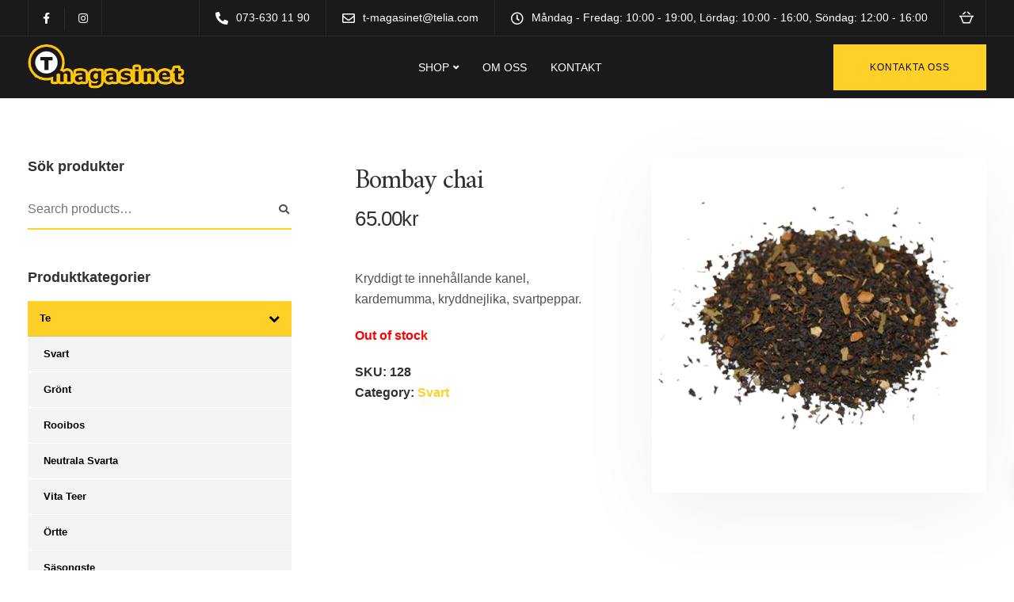

--- FILE ---
content_type: text/html; charset=UTF-8
request_url: https://www.t-magasinet.se/produkt/bombay-chai/
body_size: 20747
content:

<!DOCTYPE html>
<html lang="en-US">
   <head>
      <meta charset="UTF-8">
      <meta name="viewport" content="width=device-width, initial-scale=1">
      <link rel="profile" href="http://gmpg.org/xfn/11">
      <link rel="pingback" href="https://www.t-magasinet.se/xmlrpc.php" />
      <meta name='robots' content='index, follow, max-image-preview:large, max-snippet:-1, max-video-preview:-1' />

	<!-- This site is optimized with the Yoast SEO plugin v17.5 - https://yoast.com/wordpress/plugins/seo/ -->
	<title>Bombay chai - T-Magasinet</title>
	<link rel="canonical" href="https://www.t-magasinet.se/produkt/bombay-chai/" />
	<meta property="og:locale" content="en_US" />
	<meta property="og:type" content="article" />
	<meta property="og:title" content="Bombay chai - T-Magasinet" />
	<meta property="og:description" content="Kryddigt te innehållande kanel, kardemumma, kryddnejlika, svartpeppar." />
	<meta property="og:url" content="https://www.t-magasinet.se/produkt/bombay-chai/" />
	<meta property="og:site_name" content="T-Magasinet" />
	<meta property="article:modified_time" content="2025-09-12T05:29:53+00:00" />
	<meta property="og:image" content="https://cdn.timelab.se/tmagasinet/2021/09/21111513/bombay-chai.png" />
	<meta property="og:image:width" content="600" />
	<meta property="og:image:height" content="600" />
	<meta name="twitter:card" content="summary_large_image" />
	<script type="application/ld+json" class="yoast-schema-graph">{"@context":"https://schema.org","@graph":[{"@type":"Organization","@id":"https://www.t-magasinet.se/#organization","name":"T-magasinet","url":"https://www.t-magasinet.se/","sameAs":[],"logo":{"@type":"ImageObject","@id":"https://www.t-magasinet.se/#logo","inLanguage":"en-US","url":"https://cdn.timelab.se/tmagasinet/2021/09/14124626/logo_header.png","contentUrl":"https://cdn.timelab.se/tmagasinet/2021/09/14124626/logo_header.png","width":320,"height":94,"caption":"T-magasinet"},"image":{"@id":"https://www.t-magasinet.se/#logo"}},{"@type":"WebSite","@id":"https://www.t-magasinet.se/#website","url":"https://www.t-magasinet.se/","name":"T-Magasinet","description":"Since 1983","publisher":{"@id":"https://www.t-magasinet.se/#organization"},"potentialAction":[{"@type":"SearchAction","target":{"@type":"EntryPoint","urlTemplate":"https://www.t-magasinet.se/?s={search_term_string}"},"query-input":"required name=search_term_string"}],"inLanguage":"en-US"},{"@type":"ImageObject","@id":"https://www.t-magasinet.se/produkt/bombay-chai/#primaryimage","inLanguage":"en-US","url":"https://cdn.timelab.se/tmagasinet/2021/09/21111513/bombay-chai.png","contentUrl":"https://cdn.timelab.se/tmagasinet/2021/09/21111513/bombay-chai.png","width":600,"height":600,"caption":"Bombay chai"},{"@type":"WebPage","@id":"https://www.t-magasinet.se/produkt/bombay-chai/#webpage","url":"https://www.t-magasinet.se/produkt/bombay-chai/","name":"Bombay chai - T-Magasinet","isPartOf":{"@id":"https://www.t-magasinet.se/#website"},"primaryImageOfPage":{"@id":"https://www.t-magasinet.se/produkt/bombay-chai/#primaryimage"},"datePublished":"2021-09-21T09:14:07+00:00","dateModified":"2025-09-12T05:29:53+00:00","breadcrumb":{"@id":"https://www.t-magasinet.se/produkt/bombay-chai/#breadcrumb"},"inLanguage":"en-US","potentialAction":[{"@type":"ReadAction","target":["https://www.t-magasinet.se/produkt/bombay-chai/"]}]},{"@type":"BreadcrumbList","@id":"https://www.t-magasinet.se/produkt/bombay-chai/#breadcrumb","itemListElement":[{"@type":"ListItem","position":1,"name":"Hem","item":"https://www.t-magasinet.se/"},{"@type":"ListItem","position":2,"name":"Shop","item":"https://www.t-magasinet.se/shop/"},{"@type":"ListItem","position":3,"name":"Bombay chai"}]}]}</script>
	<!-- / Yoast SEO plugin. -->


<link rel='dns-prefetch' href='//www.t-magasinet.se' />
<link rel='dns-prefetch' href='//fonts.googleapis.com' />
<link rel='dns-prefetch' href='//s.w.org' />
<link rel='preconnect' href='https://fonts.gstatic.com' crossorigin />
<link rel="alternate" type="application/rss+xml" title="T-Magasinet &raquo; Feed" href="https://www.t-magasinet.se/feed/" />
<link rel="alternate" type="application/rss+xml" title="T-Magasinet &raquo; Comments Feed" href="https://www.t-magasinet.se/comments/feed/" />
<link rel="alternate" type="application/rss+xml" title="T-Magasinet &raquo; Bombay chai Comments Feed" href="https://www.t-magasinet.se/produkt/bombay-chai/feed/" />
		<script>
			window._wpemojiSettings = {"baseUrl":"https:\/\/s.w.org\/images\/core\/emoji\/13.1.0\/72x72\/","ext":".png","svgUrl":"https:\/\/s.w.org\/images\/core\/emoji\/13.1.0\/svg\/","svgExt":".svg","source":{"concatemoji":"https:\/\/www.t-magasinet.se\/wp-includes\/js\/wp-emoji-release.min.js?ver=5.8.1"}};
			!function(e,a,t){var n,r,o,i=a.createElement("canvas"),p=i.getContext&&i.getContext("2d");function s(e,t){var a=String.fromCharCode;p.clearRect(0,0,i.width,i.height),p.fillText(a.apply(this,e),0,0);e=i.toDataURL();return p.clearRect(0,0,i.width,i.height),p.fillText(a.apply(this,t),0,0),e===i.toDataURL()}function c(e){var t=a.createElement("script");t.src=e,t.defer=t.type="text/javascript",a.getElementsByTagName("head")[0].appendChild(t)}for(o=Array("flag","emoji"),t.supports={everything:!0,everythingExceptFlag:!0},r=0;r<o.length;r++)t.supports[o[r]]=function(e){if(!p||!p.fillText)return!1;switch(p.textBaseline="top",p.font="600 32px Arial",e){case"flag":return s([127987,65039,8205,9895,65039],[127987,65039,8203,9895,65039])?!1:!s([55356,56826,55356,56819],[55356,56826,8203,55356,56819])&&!s([55356,57332,56128,56423,56128,56418,56128,56421,56128,56430,56128,56423,56128,56447],[55356,57332,8203,56128,56423,8203,56128,56418,8203,56128,56421,8203,56128,56430,8203,56128,56423,8203,56128,56447]);case"emoji":return!s([10084,65039,8205,55357,56613],[10084,65039,8203,55357,56613])}return!1}(o[r]),t.supports.everything=t.supports.everything&&t.supports[o[r]],"flag"!==o[r]&&(t.supports.everythingExceptFlag=t.supports.everythingExceptFlag&&t.supports[o[r]]);t.supports.everythingExceptFlag=t.supports.everythingExceptFlag&&!t.supports.flag,t.DOMReady=!1,t.readyCallback=function(){t.DOMReady=!0},t.supports.everything||(n=function(){t.readyCallback()},a.addEventListener?(a.addEventListener("DOMContentLoaded",n,!1),e.addEventListener("load",n,!1)):(e.attachEvent("onload",n),a.attachEvent("onreadystatechange",function(){"complete"===a.readyState&&t.readyCallback()})),(n=t.source||{}).concatemoji?c(n.concatemoji):n.wpemoji&&n.twemoji&&(c(n.twemoji),c(n.wpemoji)))}(window,document,window._wpemojiSettings);
		</script>
		<style>
img.wp-smiley,
img.emoji {
	display: inline !important;
	border: none !important;
	box-shadow: none !important;
	height: 1em !important;
	width: 1em !important;
	margin: 0 .07em !important;
	vertical-align: -0.1em !important;
	background: none !important;
	padding: 0 !important;
}
</style>
	<link rel='stylesheet' id='bootstrap-css'  href='https://www.t-magasinet.se/wp-content/themes/ekko/core/assets/css/bootstrap.min.css?ver=3.0' media='all' />
<link rel='stylesheet' id='keydesign-style-css'  href='https://www.t-magasinet.se/wp-content/themes/ekko/style.css?ver=5.8.1' media='all' />
<link rel='stylesheet' id='child-style-css'  href='https://www.t-magasinet.se/wp-content/themes/tmagasinet-ekko/style.css?ver=5.8.1' media='all' />
<link rel='stylesheet' id='wp-block-library-css'  href='https://www.t-magasinet.se/wp-includes/css/dist/block-library/style.min.css?ver=5.8.1' media='all' />
<link rel='stylesheet' id='wc-blocks-vendors-style-css'  href='https://www.t-magasinet.se/wp-content/plugins/woocommerce/packages/woocommerce-blocks/build/wc-blocks-vendors-style.css?ver=5.9.1' media='all' />
<link rel='stylesheet' id='wc-blocks-style-css'  href='https://www.t-magasinet.se/wp-content/plugins/woocommerce/packages/woocommerce-blocks/build/wc-blocks-style.css?ver=5.9.1' media='all' />
<link rel='stylesheet' id='contact-form-7-css'  href='https://www.t-magasinet.se/wp-content/plugins/contact-form-7/includes/css/styles.css?ver=5.5.2' media='all' />
<link rel='stylesheet' id='kd-addon-style-css'  href='https://www.t-magasinet.se/wp-content/plugins/keydesign-addon/assets/css/kd_vc_front.css?ver=5.8.1' media='all' />
<style id='kd-addon-style-inline-css'>
.tt_button.second-style .iconita,#single-page #comments input[type="submit"]:hover,.tt_button.tt_secondary_button,.tt_button.tt_secondary_button .iconita,.team-carousel .owl-item .team-member.design-creative .team-socials a,.format-quote .entry-wrapper:before,.blog-single-title a:hover,.upper-footer i:hover,.wpb-js-composer .vc_tta-container .vc_tta-tabs.vc_tta-tabs-position-left .vc_tta-tab a:hover,.wpb-js-composer .vc_tta-container .vc_tta-tabs.vc_tta-tabs-position-left .vc_tta-tab.vc_active a,.wpb-js-composer .vc_tta-container .vc_tta-tabs.vc_tta-tabs-position-right .vc_tta-tab a:hover,.wpb-js-composer .vc_tta-container .vc_tta-tabs.vc_tta-tabs-position-right .vc_tta-tab.vc_active a,footer.underline-effect .textwidget a:hover,.kd-price-block .pb-price,.team-member.design-classic .kd-team-contact a:hover,#commentform #submit:hover,.kd-panel-subtitle ul>li:before,.kd-panel-subtitle ol>li:before,.tab-text-container ul>li:before,.side-content-text ul>li:before,.wpb_text_column ul>li:before,.modal-content-contact .redux-social-media-list i:hover,.related-content .portfolio .post-link:hover,.related-content .portfolio h5 a:hover,#posts-content .post-link:hover,.team-member.design-classic .team-socials .fab,.vc_grid-item-mini .blog-detailed-grid .vc_gitem-post-data.vc_gitem-post-data-source-post_date p:before,.vc_grid-item-mini .blog-detailed-grid .vc_gitem-post-data.vc_gitem-post-data-source-post_date div:before,#posts-content.blog-detailed-grid .entry-meta a:hover,.woocommerce div.product .woocommerce-tabs ul.tabs li.active a,.woocommerce div.product .woocommerce-tabs ul.tabs li a:hover,.large-counter .kd_counter_units,.footer_widget .redux-social-media-list i,.woocommerce ul.products li.product .categories a:hover,#single-page .bbp-login-form .user-submit:hover,.woocommerce-page ul.products li.product.woo-minimal-style .button,.woocommerce-page ul.products li.product.woo-minimal-style .added_to_cart,.menubar #main-menu .navbar-nav .mega-menu.menu-item-has-children .dropdown:hover > a,.key-icon-box .ib-link a,.footer-bar .footer-nav-menu ul li a:hover,#popup-modal .close:hover,body.maintenance-mode .container h2,.wpb-js-composer .vc_tta-container .vc_tta.vc_tta-style-classic.vc_tta-tabs-position-top .vc_tta-tabs-container .vc_tta-tabs-list li.vc_active a,.wpb-js-composer .vc_tta-container .vc_tta.vc_tta-style-classic.vc_tta-tabs-position-top .vc_tta-tabs-container .vc_tta-tabs-list li a:hover,blockquote:before,.feature-sections-wrapper .feature-sections-tabs .nav-tabs a:hover i,.feature-sections-wrapper .feature-sections-tabs .nav-tabs li.active a i,.woocommerce nav.woocommerce-pagination ul li a:hover,.port-prev.tt_button,.port-next.tt_button,.upper-footer .socials-widget a:hover .fa,.woocommerce .woocommerce-form-login .button:hover,.footer_widget ul a:hover,.side-content-text ul li:before,span.bbp-admin-links a:hover,#bbpress-forums #bbp-single-user-details #bbp-user-navigation a:hover,.vc_grid-item-mini .vc_gitem-post-data.vc_gitem-post-data-source-post_date div:before,.vc_grid-item-mini .vc_gitem-post-data.vc_gitem-post-data-source-post_author a:before,.vc_grid-item-mini .blog-detailed-grid .vc_btn3-container:hover a,.feature-sections-wrapper .feature-sections-tabs .nav-tabs a:hover,.topbar-lang-switcher ul li a:hover span,.feature-sections-wrapper .feature-sections-tabs .nav-tabs li.active a,div.bbp-breadcrumb a:hover,#bbpress-forums div.bbp-topic-author a.bbp-author-name,#bbpress-forums div.bbp-reply-author a.bbp-author-name,.kd_pie_chart .kd-piechart-icon,.row .vc_toggle_size_md.vc_toggle_simple .vc_toggle_title:hover h4,.row .vc_toggle_size_md.vc_toggle_default .vc_toggle_title:hover h4,.woocommerce .checkout_coupon .button:hover:hover,.woocommerce-page #payment #place_order:hover,.team-member.design-minimal .team-socials a,.woocommerce-cart #single-page table.cart .button:hover,.woocommerce-cart #single-page table.cart .actions .button:hover,.wpb-js-composer .vc_tta-container .vc_tta-color-white.vc_tta-style-modern .vc_tta-tab.vc_active a,.team-member.design-two:hover .team-socials .fab:hover,.team-member.design-two .team-socials .fab:hover,#single-page .return-to-shop a:hover,.woocommerce-error a,.woocommerce-info a,.woocommerce-message a,.woocommerce-cart .wc-proceed-to-checkout a.checkout-button:hover,.navbar-nav li.dropdown:hover .dropdown-menu:hover li a:hover,.woocommerce ul.products li.product h2:hover,.keydesign-cart .buttons .btn,.woocommerce .keydesign-cart .buttons .btn,.woocommerce #payment #place_order:hover,.woocommerce-page #payment #place_order:hover,.portfolio-meta.share-meta .fa:hover,.woocommerce-account #single-page .woocommerce-Button:hover,.woocommerce #respond input#submit:hover,.woocommerce-page ul.products li.product.woo-minimal-style .button:hover,.woocommerce-page ul.products li.product.woo-minimal-style .added_to_cart:hover,.blog_widget ul li a:hover,#posts-content .entry-meta a:hover,.woocommerce a.button:hover,.keydesign-cart:hover .cart-icon,#comments input[type="submit"],.search-submit:hover,.blog-single-content .tags a,.lower-footer a:hover,#posts-content .post .blog-single-title a:hover,#posts-content.blog-minimal-list .blog-single-title a:hover,#posts-content.blog-img-left-list .blog-single-title a:hover,.socials-widget a:hover .fa,.socials-widget a:hover,#customizer .ekko-tooltip,.footer_widget .menu li a:hover,.row .vc_toggle_size_md.vc_toggle_simple .vc_toggle_title:hover h4,#single-page .single-page-content .widget ul li a:hover,#comments .reply a:hover,#comments .comment-meta a:hover,#kd-slider .secondary_slider,#single-page .single-page-content .widget ul li.current-menu-item a,.team-socials .fa:hover,#posts-content .post .tt_button:hover .fa,#posts-content .post .tt_button:hover,.topbar-socials a:hover .fa,.pricing .pricing-price,.pricing-table .tt_button,.topbar-phone .iconsmind-Telephone ,.topbar-email .iconsmind-Mail,.modal-content-contact .key-icon-box .service-heading a:hover,.pricing-table.active .tt_button:hover,.footer-business-content a:hover,.vc_grid-item-mini .vc_gitem-zone .vc_btn3.vc_btn3-style-custom,.star-rating span,.es-accordion .es-heading h4 a:hover,.keydesign-cart ul.product_list_widget .cart-item:hover,.woocommerce .keydesign-cart ul.product_list_widget .cart-item:hover,#customizer .options a:hover i,.woocommerce .price_slider_wrapper .price_slider_amount .button,#customizer .options a:hover,#single-page input[type="submit"]:hover,#posts-content .post input[type="submit"]:hover,.active .pricing-option i,#comments .reply a:hover,.meta-content .tags a:hover,.navigation.pagination .next,.woocommerce-cart#single-page table.cart .product-name a:hover,.navigation.pagination .prev,.product_meta a:hover,.tags a:hover,.tagcloud a:hover,.tt_button.second-style,.lower-footer .pull-right a:hover,.woocommerce-review-link:hover,.section .wpcf7-mail-sent-ok,.blog-header-form .wpcf7-mail-sent-ok,.upper-footer .modal-menu-item,.video-socials a:hover .fa,.kd_pie_chart .pc-link a:hover,.vc_grid-item-mini .vc_gitem_row .vc_gitem-col h4:hover,.fa,.far,.fas,.fab,.wpcf7 .wpcf7-submit:hover,.contact .wpcf7-response-output,.video-bg .secondary-button:hover,#headerbg li a.active,#headerbg li a.active:hover,.footer-nav a:hover ,.wpb_wrapper .menu a:hover ,.text-danger,.blog_widget ul li a:before,.pricing i,.content-area .vc_grid .vc_gitem-zone-c .vc_general,code,#single-page .single-page-content ul li:before,.subscribe-form header .wpcf7-submit,#posts-content .page-content ul li:before,.chart-content .nc-icon-outline,.chart,.row .vc_custom_heading a:hover,.secondary-button-inverse,.primary-button.button-inverse:hover,.primary-button,a,.kd-process-steps .pss-step-number span,.navbar-default .navbar-nav > .active > a,.pss-link a:hover,.kd_number_string,.featured_content_parent .active-elem h4,.contact-map-container .toggle-map:hover .fa,.contact-map-container .toggle-map:hover,.testimonials.slider .tt-container:before,.tt_button:hover,div.wpforms-container-full .wpforms-form input[type=submit]:hover,div.wpforms-container-full .wpforms-form button[type=submit]:hover,.nc-icon-outline,.phb-simple-link:hover,.content-area .vc_grid-item-mini:hover .vc_gitem-zone-c .vc_gitem_row .vc_gitem-col h4,.woocommerce ul.products li.product h3:hover,.wpb_text_column ol>li:before,.wpb_text_column ul>li:before,.key-icon-box .ib-link a:hover,.features-tabs .tab-controls li a:hover,.features-tabs.tab-img-fullwidth li.active a,.wp-block-button .wp-block-button__link:hover,.wp-block-archives li a:hover,.wp-block-categories.wp-block-categories-list li a:hover,.cb-container .cb-img-area i,.kd-counter-icon i,.features-tabs .tab-controls li i,.key-icon-box i,.business-info-wrapper .toggle-map-info,.process-icon i,.kd-progress-icon i,.side-content-wrapper i.section-icon {color: #FFD028;}.navbar.navbar-default.navbar-shrink .menubar .navbar-nav .active > a,.navbar.navbar-default .menubar .navbar-nav .active > a {color: #FFD028!important;}.play-btn-primary-color .play-video:hover,.play-btn-primary-color .play-video,.play-btn-primary-color.play-video:hover,.play-btn-primary-color.play-video,.search .search-form .search-field,.feature-sections-wrapper .feature-sections-tabs .nav-tabs li.active a,.blog_widget .woocommerce-product-search .search-field,.features-tabs.tab-img-fullwidth li.active a,.pricing-table.active,.key-icon-box:hover .ib-wrapper,.cb-container:hover,.modal-content-inner .wpcf7-not-valid-tip,.section .wpcf7-mail-sent-ok,.toggle-map-info:hover,.blog-header-form .wpcf7-mail-sent-ok,.blog-header-form .wpcf7-not-valid-tip,.section .wpcf7-not-valid-tip,.kd-side-panel .wpcf7-not-valid-tip,.kd-process-steps.process-checkbox-template .pss-item:before,.kd-process-steps.process-checkbox-template,.kd-separator,.kd-separator .kd-separator-line {border-color: #FFD028;}.pricing .pricing-price.sale-yes .pt-normal-price:after,.woocommerce .single_variation_wrap button.button.alt.disabled,.video-modal .modal-content .close:hover,#single-page .bbp-login-form .user-submit,.bbpress #user-submit,.gform_wrapper .gform_footer input.button,.gform_wrapper .gform_footer input[type=submit],input[type="button"].ninja-forms-field,.modal-content-inner .wpcf7-submit:hover,.searchform #searchsubmit,#kd-slider,.kd-contact-form.light_background .wpcf7 .wpcf7-submit,.footer-newsletter-form .wpcf7 .wpcf7-submit,.kd_progressbarfill,.phone-wrapper,.wpb_wrapper #loginform .button,.woocommerce input.button,.email-wrapper,.woocommerce ul.products li.product .added_to_cart:hover,.footer-business-info.footer-socials a:hover,.parallax.with-overlay:after,.content-area .vc_grid-filter>.vc_grid-filter-item span:after,.tt_button.tt_secondary_button:hover,.pricing-table .tt_button:hover,.modal-content-inner .wpcf7-not-valid-tip,.kd-side-panel .wpcf7-not-valid-tip,.tt_button.second-style:hover,.pricing-table.active .tt_button,#customizer .screenshot a,.heading-separator,.blog-header-form .wpcf7-not-valid-tip,.section .wpcf7-not-valid-tip,.port-prev.tt_button:hover,.port-next.tt_button:hover,.owl-buttons div:hover,.row .vc_toggle_default .vc_toggle_icon,.row .vc_toggle_default .vc_toggle_icon::after,.row .vc_toggle_default .vc_toggle_icon::before,.woocommerce #respond input#submit,.woocommerce a.button,.upper-footer .modal-menu-item:hover,.contact-map-container .toggle-map,.portfolio-item .portfolio-content,.tt_button,#wrapper .vc_grid-btn-load_more .vc_general,.owl-dot span,.woocommerce a.remove:hover,.pricing .secondary-button.secondary-button-inverse:hover,.with-overlay .parallax-overlay,.secondary-button.secondary-button-inverse:hover,.secondary-button,#kd-slider .bullet-bar.tparrows,.primary-button.button-inverse,#posts-content .post input[type="submit"],.btn-xl,.with-overlay,.vc_grid-item-mini .vc_gitem-zone .vc_btn3.vc_btn3-style-custom:hover,.woocommerce .price_slider_wrapper .ui-slider-horizontal .ui-slider-range,.separator,.woocommerce button.button,.cb-container.cb_main_color:hover,.keydesign-cart .buttons .btn:hover,.woocommerce .keydesign-cart .buttons .btn:hover,.woocommerce ul.products li.product .button:hover,#single-page #comments input[type="submit"]:hover,.contact-map-container .toggle-map:hover,.wpcf7 .wpcf7-submit:hover,.owl-dot span,.features-tabs .tab.active,.pricing-table.DetailedStyle.active .pricing-title .pricing-title-content,.content-area .vc_grid .vc-gitem-zone-height-mode-auto.vc_gitem-zone.vc_gitem-zone-a:before,.row .vc_toggle_simple .vc_toggle_title:hover .vc_toggle_icon::after,.row .vc_toggle_simple .vc_toggle_title:hover .vc_toggle_icon::before,.wpcf7 .wpcf7-submit,.navigation.pagination .next:hover,#single-page .vc_col-sm-3 .wpcf7 .wpcf7-submit,.spinner:before,.toggle-map-info:hover,.content-area .vc_grid .vc_gitem-zone-c .vc_general:hover,.content-area .vc_grid-item-mini .vc_gitem-animate-fadeIn .vc_gitem-zone.vc_gitem-zone-a:before,.keydesign-cart .badge,.tags a:after,.tagcloud a:after,div.wpcf7 .wpcf7-form .ajax-loader,#bbp_search_submit,div.wpforms-container-full .wpforms-form input[type=submit],div.wpforms-container-full .wpforms-form button[type=submit],.comparison-pricing-table .vc_custom_heading.active,.comparison-pricing-table .pricing-row.active,#commentform #submit,footer.underline-effect .textwidget a:after,footer.underline-effect .navbar-footer li a:after,footer.underline-effect .footer_widget .menu li a:after,#main-menu.underline-effect .navbar-nav .mega-menu .dropdown-menu .menu-item a:after,#main-menu.underline-effect .navbar-nav .menu-item .dropdown-menu .menu-item a:after,.kd-process-steps.process-checkbox-template .pss-step-number span:before,.kd-process-steps.process-checkbox-template .pss-step-number:before,.kd-process-steps.process-checkbox-template .pss-item:before,.blog-page-numbers li.active a,.woocommerce nav.woocommerce-pagination ul li span.current,.woocommerce span.onsale,.kd-price-switch input:checked + .price-slider,.team-member.design-classic .kd-team-contact .kd-team-email:before,.team-member.design-classic .kd-team-contact .kd-team-phone:before,.team-member.design-creative .team-image:before,.team-member.design-creative .team-content-hover:before,.testimonials.slider.with-image .tt-content .tt-container,.ib-hover-2.key-icon-box:hover .ib-wrapper,#main-menu.background-dropdown-effect .navbar-nav .menu-item-has-children .dropdown-menu a:hover,.team-member.design-classic .team-socials a:after,.woocommerce .price_slider_wrapper .ui-slider .ui-slider-handle,.navigation.pagination .prev:hover,.kd-panel-phone:after,.kd-panel-email:after,.kd-panel-social-list .redux-social-media-list a:after,footer.underline-effect .footer_widget ul li.cat-item a:after,.play-btn-primary-color .play-video,.wp-block-button__link {background-color: #FFD028;}#single-page .bbp-login-form .user-submit,#single-page #comments input[type="submit"]:hover,.navigation.pagination .next,.navigation.pagination .prev,.upper-footer .modal-menu-item,.wpcf7 .wpcf7-submit:hover,.tt_button,#wrapper .vc_grid-btn-load_more .vc_general,div.wpforms-container-full .wpforms-form input[type=submit]:hover,div.wpforms-container-full .wpforms-form button[type=submit]:hover,.navigation.pagination .next,.navigation.pagination .prev,.woocommerce ul.products li.product .button:hover,.woocommerce .price_slider_wrapper .ui-slider .ui-slider-handle,.pricing.active,.vc_grid-item-mini .vc_gitem-zone .vc_btn3.vc_btn3-style-custom,.primary-button.button-inverse:hover,.primary-button.button-inverse,.keydesign-cart .buttons .btn,.woocommerce .keydesign-cart .buttons .btn,.wpcf7 .wpcf7-submit,.wpb_wrapper #loginform .button,.owl-buttons div:hover,.woocommerce button.button,.woocommerce a.button,.content-area .vc_grid .vc_gitem-zone-c .vc_general,#commentform #submit,div.wpforms-container-full .wpforms-form input[type=submit],div.wpforms-container-full .wpforms-form button[type=submit],.wp-block-button__link,#posts-content .post input[type="submit"],.woocommerce ul.products li.product .added_to_cart,.woocommerce input.button,.owl-dot.active span,.owl-dot:hover span {border: 2px solid #FFD028;}div.wpcf7 .wpcf7-form .ajax-loader {border: 5px solid #FFD028;}.blog_widget .woocommerce-product-search .search-field,.blog_widget .search-form .search-field,.page-404 .tt_button,#wrapper .widget-title,.blockquote-reverse,.testimonials.slider.owl-dot.active span,.tags a:hover,.tagcloud a:hover,.contact-map-container .toggle-map:hover,.navigation.pagination .next:hover,.navigation.pagination .prev:hover,.contact .wpcf7-response-output,.video-bg .secondary-button,#single-page .single-page-content .widget .widgettitle,.image-bg .secondary-button,.contact .wpcf7-form-control-wrap textarea.wpcf7-form-control:focus,.contact .wpcf7-form-control-wrap input.wpcf7-form-control:focus,.team-member-down:hover .triangle,.team-member:hover .triangle,.comparison-pricing-table .vc_custom_heading.active,.comparison-pricing-table .pricing-row.active,.features-tabs .tab.active:after,.tabs-image-left.features-tabs .tab.active:after,.secondary-button-inverse,.kd-process-steps.process-number-template ul li:hover,.wpb-js-composer .vc_tta-container .vc_tta.vc_tta-style-classic.vc_tta-tabs-position-top .vc_tta-tabs-container .vc_tta-tabs-list li.vc_active a,.vc_separator .vc_sep_holder .vc_sep_line {border-color: #FFD028;}.wpb-js-composer .vc_tta-container .vc_tta-tabs.vc_tta-tabs-position-left .vc_tta-tab.vc_active a,.wpb-js-composer .vc_tta-container .vc_tta-tabs.vc_tta-tabs-position-right .vc_tta-tab.vc_active a,.wpb-js-composer .vc_tta-container .vc_tta-tabs.vc_tta-tabs-position-left .vc_tta-tab.vc_active,.wpb-js-composer .vc_tta-container .vc_tta-tabs.vc_tta-tabs-position-right .vc_tta-tab.vc_active {border-bottom-color: #FFD028;}.wpb-js-composer .vc_tta-container.vc_tta-tabs.vc_tta-tabs-position-left .vc_tta-tab:before {border-right: 9px solid #FFD028;}.wpb-js-composer .vc_tta-container .vc_tta.vc_tta-style-classic.vc_tta-tabs-position-top .vc_tta-tabs-container .vc_tta-tabs-list li:before {border-top: 9px solid #FFD028;}#wrapper .vc_grid-btn-load_more .vc_general:hover,.tt_button.btn_secondary_color.tt_secondary_button:hover,.tt_button.btn_secondary_color,#wrapper.btn-hover-2 .wpcf7 .wpcf7-submit:hover,.btn-hover-2 #commentform #submit:hover,.btn-hover-2 .kd-panel-contact .wpcf7-submit:hover,.play-btn-secondary-color .play-video {background-color: #F2B202;}.tt_button.btn_secondary_color.tt_secondary_button,.tt_button.btn_secondary_color:hover {color: #F2B202;}.tt_button.btn_secondary_color {border: 2px solid #F2B202;}#wrapper .vc_grid-btn-load_more .vc_general:hover,.play-btn-secondary-color .play-video:hover,.play-btn-secondary-color .play-video,.play-btn-secondary-color.play-video:hover,.play-btn-secondary-color.play-video,#wrapper.btn-hover-2 .wpcf7 .wpcf7-submit:hover,.btn-hover-2 #commentform #submit:hover,.btn-hover-2 .kd-panel-contact .wpcf7-submit:hover {border-color: #F2B202;}h1,h2,h3,h4,h5,.wp-block-search .wp-block-search__label,.kd_progress_bar .kd_progb_head .kd-progb-title h4,.es-accordion .es-heading h4 a,.wpb-js-composer .vc_tta-color-white.vc_tta-style-modern .vc_tta-tab>a:hover,#comments .fn,#comments .fn a,.portfolio-block h4,.rw-author-details h4,.testimonials.slider .author,.vc_grid-item-mini .vc_gitem_row .vc_gitem-col h4,.team-content h5,.key-icon-box .service-heading,.post a:hover,.kd_pie_chart .kd_pc_title,.kd_pie_chart .pc-link a,.testimonials .tt-content h4,.kd-photobox .phb-content h4,.kd-process-steps .pss-text-area h4,.widget-title,.kd-promobox .prb-content h4,.bp-content h4,.reply-title,.product_meta,.blog-header .section-heading,.tcards-title,.tcards_header .tcards-name,.woocommerce-result-count,.pss-link a,.navbar-default .nav li a,.logged-in .navbar-nav a,.navbar-nav .menu-item a,.woocommerce table.shop_attributes th,.portfolio-block strong,.keydesign-cart .nc-icon-outline-cart,.portfolio-meta.share-meta .fa,.subscribe input[type="submit"],.es-accordion .es-speaker-container .es-speaker-name,.pricing-title,.woocommerce-cart#single-page table.cart .product-name a,.wpb-js-composer .vc_tta-container .vc_tta-color-white.vc_tta-style-modern .vc_tta-tab>a,.rw_rating .rw-title,.group_table .label,.cb-container.cb_transparent_color:hover .cb-heading,.app-gallery .ag-section-desc h4,.single-post .wpb_text_column strong,.owl-buttons div,#single-page .single-page-content .widget ul li a,.modal-content-contact .key-icon-box .service-heading a,.woocommerce-ordering select,.woocommerce div.product .woocommerce-tabs .panel #reply-title,.page-404 .section-subheading,.showcoupon:hover,.pricing-table .pricing-img i,.navbar-default .navbar-nav > li > a:hover,.testimonials.slider.with-image .tt-container h6,.socials-widget a:hover .fa,.socials-widget a:hover,.owl-nav div,#comments label,.author-box-wrapper .author-name h6,.keydesign-cart .empty-cart,.play-video:hover .fa-play,.author-website,.post-link:hover,#comments .reply a:hover,.author-desc-wrapper a:hover,.blog-single-content .tags a:hover,.woocommerce #coupon_code,.woocommerce .quantity .qty,.kd-price-block .pb-content-wrap .pb-pricing-wrap,.blog-single-title a,.topbar-phone a:hover,.topbar-email a:hover,.topbar #menu-topbar-menu li a:hover,.navbar-topbar li a:hover,.fa.toggle-search:hover,.business-info-header i,.tt_secondary_button.tt_third_button:hover,.tt_secondary_button.tt_third_button:hover .fa,.keydesign-cart .subtotal,#single-page p.cart-empty,blockquote cite,.cta-icon i,.pricing .pricing-option strong,.pricing-table.DetailedStyle .pricing .pricing-price,body.maintenance-mode .countdown,.mobile-cart .keydesign-cart,body.woocommerce-page .entry-header .section-heading,.feature-sections-wrapper .feature-sections-tabs .nav-tabs a,.team-member.design-minimal .team-socials a:hover,.content-area .vc_grid-filter>.vc_grid-filter-item:hover>span,.key-icon-box .ib-link a:hover,.rw-link a:hover,.tcards-link a:hover,.team-link a:hover,.feature-sections-wrapper .side-content-wrapper .simple-link:hover,.woocommerce ul.products li.product .price,.woocommerce-page ul.products li.product.woo-minimal-style:hover .button:hover,.breadcrumbs,.kd_pie_chart .pc_percent_container,.product_meta a:hover,.modal-content-contact .key-icon-box.icon-left.icon-default .fa,.navbar-default .nav:hover > li.dropdown:hover > a,.menubar #main-menu .navbar-nav .mega-menu.menu-item-has-children .dropdown > a,#posts-content.blog-detailed-grid .entry-meta a,.woocommerce nav.woocommerce-pagination ul li a,.content-area .vc_grid-filter>.vc_grid-filter-item.vc_active>span,.feature-sections-wrapper .feature-sections-tabs .nav-tabs a i,.vc_toggle_simple .vc_toggle_title .vc_toggle_icon::after,.vc_toggle_simple .vc_toggle_title .vc_toggle_icon::before,.testimonials .tt-content .content,.es-accordion .es-time,.es-accordion .es-time i,.related-content .portfolio .post-link,.phb-simple-link,.ps-secondary-variant,.ps-default-variant,.vc_custom_heading.post-link,#posts-content .post-link {color: #313131;}.ib-link.iconbox-main-color a:hover{color: #313131 !important;}.vc_toggle.vc_toggle_default .vc_toggle_icon,.row .vc_toggle_size_md.vc_toggle_default .vc_toggle_title .vc_toggle_icon:before,.row .vc_toggle_size_md.vc_toggle_default .vc_toggle_title .vc_toggle_icon:after,.searchform #searchsubmit:hover {background-color: #313131;}.menubar #main-menu .navbar-nav .mega-menu.menu-item-has-children .dropdown > a {color: #FFFFFF !important;}.navbar-default .navbar-toggle .icon-bar,.navbar-toggle .icon-bar:before,.navbar-toggle .icon-bar:after {background-color: #FFFFFF;}.kd-contact-form.light_background .wpcf7 .wpcf7-submit:hover {background-color: #313131 !important;}.kd_counter_number:after {background-color: #535353;}.testimonials.slider .owl-dot:hover span {border-color: #313131;}.cb-container.cb_transparent_color:hover .cb-text-area p {color: #535353;}.wpcf7 .wpcf7-text::-webkit-input-placeholder { color: #313131; }.wpcf7 .wpcf7-text::-moz-placeholder { color: #313131; }.wpcf7 .wpcf7-text:-ms-input-placeholder { color: #313131; }.wpcf7-form-control-wrap .wpcf7-textarea::-webkit-input-placeholder { color: #313131; }.wpcf7-form-control-wrap .wpcf7-textarea::-moz-placeholder {color: #313131; }.wpcf7-form-control-wrap .wpcf7-textarea:-ms-input-placeholder {color: #313131; }.footer-newsletter-form .wpcf7-form .wpcf7-email,.footer-business-info.footer-socials a,.upper-footer {background-color: #1A1A1A;}.upper-footer {border-color: #1A1A1A;}.footer-business-info,.lower-footer {background-color: #1A1A1A;}.lower-footer,.upper-footer,.upper-footer .socials-widget .fa,.footer_widget p {color: #FFFFFF;}.upper-footer i,.upper-footer .widget-title,.upper-footer .modal-menu-item {color: #FFFFFF;}.upper-footer .widget-title,.upper-footer #wp-calendar caption,.footer_widget .menu li a,.lower-footer ul li.cat-item a,.footer-nav-menu .navbar-footer li a,.lower-footer span,.lower-footer a {font-size: 14px;text-transform: uppercase;}.transparent-navigation .navbar.navbar-default.navbar-shrink .topbar-lang-switcher ul:not(:hover) li a,.transparent-navigation .navbar.navbar-default.navbar-shrink .topbar-search .fa.toggle-search,.transparent-navigation .navbar.navbar-default.navbar-shrink #menu-topbar-menu li a,.transparent-navigation .navbar.navbar-default.navbar-shrink .navbar-topbar li a,.transparent-navigation .navbar.navbar-default.navbar-shrink .topbar-phone .iconsmind-Telephone,.transparent-navigation .navbar.navbar-default.navbar-shrink .topbar-email .iconsmind-Mail,.transparent-navigation .navbar.navbar-default.navbar-shrink .topbar-phone a,.transparent-navigation .navbar.navbar-default.navbar-shrink .topbar-email a,.transparent-navigation .navbar.navbar-default.navbar-shrink .topbar-contact .fa,.topbar-lang-switcher ul li a,.cart-icon-container,.topbar-lang-switcher,.topbar-menu,.topbar-extra-content .topbar-search,.topbar-extra-content .fa.toggle-search,.topbar-phone .iconsmind-Telephone,.topbar-email .iconsmind-Mail,.topbar .redux-social-media-list a .fab,.navbar.navbar-default .topbar-contact i,.navbar.navbar-default .topbar-phone a,.navbar.navbar-default .topbar-email a,.navbar.navbar-default .topbar-opening-hours,.transparent-navigation .navbar.navbar-default.navbar-shrink .topbar-opening-hours {color: #FFFFFF !important;}.topbar-extra-content .keydesign-cart svg {fill: #FFFFFF !important;}.topbar-lang-switcher ul li a:hover span,.topbar-search .fa.toggle-search:hover,#menu-topbar-menu a:hover,.topbar .redux-social-media-list a:hover .fab,.navbar-topbar a:hover,.transparent-navigation #menu-topbar-menu li a:hover,.transparent-navigation .navbar.navbar-default .topbar-phone a:hover,.transparent-navigation .navbar.navbar-default .topbar-email a:hover,.navbar.navbar-default .topbar-phone a:hover,.navbar.navbar-default .topbar-email a:hover {color: #FFD028 !important;}.transparent-navigation .navbar.navbar-shrink .topbar,.navbar.navbar-default.contained .topbar .container,.navbar.navbar-default.navbar-shrink.with-topbar-sticky .topbar,.navbar .topbar {background-color: #1A1A1A !important;}.topbar-search .search-form .search-field,.topbar .fa.toggle-search.fa-times {color: #1A1A1A !important;}.navbar.navbar-default.contained .container,.navbar.navbar-default .menubar,.navbar.navbar-default.navbar-shrink.fixed-menu,.keydesign-cart .keydesign-cart-dropdown,.navbar.navbar-default .dropdown-menu,#main-menu .navbar-nav .mega-menu > .dropdown-menu:before {background-color: #1A1A1A !important;}.keydesign-cart .keydesign-cart-dropdown,#main-menu .navbar-nav.navbar-shrink .menu-item-has-children .dropdown-menu,.navbar-nav.navbar-shrink .menu-item-has-children .dropdown-menu,.navbar.navbar-default.navbar-shrink .keydesign-cart .keydesign-cart-dropdown,.navbar.navbar-default.navbar-shrink .dropdown-menu,.navbar.navbar-default.navbar-shrink.contained .container,body:not(.transparent-navigation) .navbar.navbar-default.contained .container,.navbar.navbar-default.navbar-shrink .menubar {background-color: #1A1A1A !important;}.mobile-search,.mobile-search .fa.toggle-search,.navbar-default .menu-item-has-children .mobile-dropdown,.navbar-default .menu-item-has-children:hover .dropdown-menu .dropdown:before,.navbar.navbar-default .mobile-cart .keydesign-cart .cart-icon,.keydesign-cart .nc-icon-outline-cart,.transparent-navigation .navbar.navbar-default .menubar .navbar-nav .dropdown-menu a,.navbar.navbar-default .menubar .navbar-nav a {color: #FFFFFF !important;}.mobile-cart .keydesign-cart svg {fill: #FFFFFF}@media (min-width: 960px) {.transparent-navigation .navbar.navbar-default,.transparent-navigation .navbar.navbar-default .container,.transparent-navigation .navbar.navbar-default.contained,.transparent-navigation .navbar .topbar,.transparent-navigation .navbar .menubar {background-color: transparent !important;}.transparent-navigation .navbar:not(.navbar-shrink) #menu-topbar-menu li a,.transparent-navigation .navbar:not(.navbar-shrink) .navbar-topbar li a,.transparent-navigation .navbar:not(.navbar-shrink) .topbar-phone .iconsmind-Telephone,.transparent-navigation .navbar:not(.navbar-shrink) .topbar-email .iconsmind-Mail,.transparent-navigation .navbar:not(.navbar-shrink) .topbar-socials a .fab,.transparent-navigation .navbar:not(.navbar-shrink) .navbar.navbar-default .topbar-phone a,.transparent-navigation .navbar:not(.navbar-shrink) .topbar-email a,.transparent-navigation .navbar:not(.navbar-shrink) .topbar-contact i,.transparent-navigation .navbar:not(.navbar-shrink) .topbar-contact span,.transparent-navigation .navbar:not(.navbar-shrink) .topbar-opening-hours,.transparent-navigation .topbar-lang-switcher ul,.transparent-navigation .topbar-lang-switcher ul:not(:hover) li a,.transparent-navigation .navbar.navbar-default:not(.navbar-shrink) .topbar-search .fa.toggle-search:not(.fa-times),.transparent-navigation .navbar.navbar-default:not(.navbar-shrink) .nav > .menu-item > a,.transparent-navigation .navbar:not(.navbar-shrink) .keydesign-cart .cart-icon,.transparent-navigation .keydesign-cart .badge,.transparent-navigation #logo .logo {color: #FFFFFF !important;}.transparent-navigation .navbar.navbar-default:not(.navbar-shrink) .keydesign-cart svg,.transparent-navigation .navbar:not(.navbar-shrink) .topbar .keydesign-cart svg {fill: #FFFFFF !important;}.transparent-navigation .navbar.navbar-default.navbar-shrink .keydesign-cart svg {fill: #FFFFFF !important;}}.navbar-default.navbar-shrink .menu-item-has-children .mobile-dropdown,.navbar-default.navbar-shrink .menu-item-has-children:hover .dropdown-menu .dropdown:before,.keydesign-cart ul.product_list_widget .subtotal strong,.keydesign-cart ul.product_list_widget .cart-item,.keydesign-cart ul.product_list_widget .product-quantity,.keydesign-cart .subtotal .amount,.navbar-default.navbar-shrink #main-menu .navbar-nav .menu-item-has-children .dropdown-menu a,.transparent-navigation .navbar-shrink#logo .logo,#main-menu .navbar-nav.navbar-shrink .menu-item-has-children .mobile-dropdown,#main-menu .navbar-nav.navbar-shrink .menu-item-has-children:hover .dropdown-menu .dropdown:before,#main-menu .navbar-nav.navbar-shrink .menu-item-has-children .dropdown-menu a,.transparent-navigation .navbar.navbar-default.navbar-shrink .menubar .navbar-nav .dropdown-menu a,.navbar.navbar-default.navbar-shrink .keydesign-cart .keydesign-cart-dropdown,.navbar.navbar-default.navbar-shrink .keydesign-cart .nc-icon-outline-cart,.navbar.navbar-default.navbar-shrink .menubar .navbar-nav a,.navbar.navbar-default.navbar-shrink .keydesign-cart .cart-icon {color: #FFFFFF !important;}.navbar-default .nav:hover > li.dropdown:hover > a,.navbar.navbar-default .menubar .navbar-nav .active > a,.navbar-default .menubar #main-menu .navbar-nav .mega-menu.menu-item-has-children .dropdown:hover > a,.navbar.navbar-default .menubar .navbar-nav a:hover,.transparent-navigation .navbar.navbar-default:not(.navbar-shrink) .nav > .menu-item > a:hover,.transparent-navigation .navbar.navbar-default .menubar .navbar-nav .dropdown-menu a:hover,.navbar.navbar-default .menubar .navbar-nav .active > a:hover,.navbar.navbar-default .navbar-nav a:hover {color: #FFD028 !important;}#main-menu.background-dropdown-effect .navbar-nav .menu-item-has-children .dropdown-menu a:hover,#main-menu.underline-effect .navbar-nav .mega-menu .dropdown-menu .menu-item a:after,#main-menu.underline-effect .navbar-nav .menu-item .dropdown-menu .menu-item a:after {background: #FFD028 !important;}.navbar-default.navbar-shrink .menubar #main-menu .navbar-nav .mega-menu.menu-item-has-children .dropdown:hover > a,.navbar-default.navbar-shrink .nav li.active a,.navbar.navbar-default.navbar-shrink .menubar .navbar-nav .active > a,.navbar.navbar-default.navbar-shrink #main-menu .navbar-nav .active > a,.navbar-default.navbar-shrink .nav:hover > li.dropdown:hover > a,.navbar.navbar-default.navbar-shrink .menubar .navbar-nav a:hover,.navbar-default.navbar-shrink #main-menu .navbar-nav .menu-item-has-children .dropdown-menu a:hover,.navbar-default.navbar-shrink.menu-item-has-children .dropdown-menu a:hover,.body:not(.transparent-navigation) .navbar-default.navbar-shrink a:hover,.navbar-default.navbar-shrink .nav li.active a {color: #FFD028 !important;}.navbar-shrink #main-menu.background-dropdown-effect .navbar-nav .menu-item-has-children .dropdown-menu a:hover,.navbar-shrink #main-menu.underline-effect .navbar-nav .mega-menu .dropdown-menu .menu-item a:after,.navbar-shrink #main-menu.underline-effect .navbar-nav .menu-item .dropdown-menu .menu-item a:after {background: #FFD028 !important;}#logo .logo {color: #FFFFFF !important;}.transparent-navigation .navbar-shrink #logo .logo,.navbar-shrink #logo .logo {color: #FFFFFF !important;}body,.box,.cb-text-area p,body p ,.upper-footer .search-form .search-field,.upper-footer select,.footer_widget .wpml-ls-legacy-dropdown a,.footer_widget .wpml-ls-legacy-dropdown-click a {color: #535353;font-size: 16px;line-height: 26px;}.key-icon-box a p,.key-icon-box a:hover p {color: #535353;}.container #logo .logo {font-weight: 400;}.container h1 {color: #313131;font-weight: 400;font-family: Amiri;font-size: 48px;line-height: 58px;letter-spacing: -1px;}.container h2,#popup-modal .modal-content h2,h2.blog-single-title a{color: #313131;font-weight: 400;font-family: Amiri;font-size: 48px;line-height: 58px;letter-spacing: -1px;}.container h3 {color: #313131;font-weight: 400;font-family: Amiri;}.content-area .vc_grid-item-mini .vc_gitem_row .vc_gitem-col h4,.container h4,.kd-photobox .phb-content h4,.content-area .vc_grid-item-mini .vc_gitem_row .vc_gitem-col h4 {color: #313131;font-weight: 400;font-family: Amiri;font-size: 24px;line-height: 30px;}.vc_grid-item-mini .vc_custom_heading h5,.container h5 {color: #313131;font-weight: 400;}.container h6,.key-icon-box h6.service-heading {font-size: 18px;line-height: 30px;}.topbar-phone,.topbar-email,.topbar-socials a,#menu-topbar-menu a,.navbar-topbar a,.topbar-opening-hours,.topbar-lang-switcher ul li span {font-weight: 400;font-size: 14px;}body .navbar-default .nav li a,body .modal-menu-item {font-weight: 400;font-size: 14px;text-transform: uppercase;}.entry-header.blog-header {background-color: #F1F1F1;}.search:not(.post-type-archive-product) .breadcrumbs,.search .entry-header .section-heading,.archive.author .breadcrumbs,.archive.author .entry-header .section-heading,.archive.category .breadcrumbs,.archive.category .entry-header .section-heading,.archive.tag .breadcrumbs,.archive.tag .entry-header .section-heading,.archive.date .breadcrumbs,.archive.date .entry-header .section-heading,.blog .breadcrumbs,.blog .entry-header .section-heading,.blog .entry-header .section-subheading {color: #313131;}.hover_solid_primary:hover { background-color: #FFD028 !important; border-color: #FFD028 !important; color: #fff !important;}.single-page-content a,.blog-content a {color: #3f3f3f;}.single-page-content a:hover,.blog-content a:hover{color: #000000;}.btn-hover-2 .tt_button.tt_primary_button.btn_primary_color:hover {background-color: #FFD028 !important;}.btn-hover-2 .hover_solid_primary.tt_button::before {background-color: #FFD028 !important;}.btn-hover-2 .hover_solid_primary.tt_button:hover {border-color: #FFD028 !important;}.hover_solid_secondary:hover { background-color: #F2B202 !important; border-color: #F2B202 !important; color: #fff !important;}.vc_grid-item-mini .blog-detailed-grid .vc_btn3-container:hover a,.btn-hover-2 .tt_button:hover,.woocommerce .btn-hover-2 ul.products li.product.woo-detailed-style .added_to_cart:hover,.woocommerce .btn-hover-2 ul.products li.product.woo-detailed-style .button:hover,.btn-hover-2 .woocommerce ul.products li.product.woo-detailed-style .added_to_cart:hover,.btn-hover-2 .woocommerce ul.products li.product.woo-detailed-style .button:hover { color: #fff !important; border-color: #F2B202 !important;}.btn-hover-2 .tt_button.tt_primary_button.btn_secondary_color:hover,.btn-hover-2 .tt_button::before,.woocommerce .btn-hover-2 ul.products li.product.woo-detailed-style .added_to_cart::before,.woocommerce .btn-hover-2 ul.products li.product.woo-detailed-style .button::before,.btn-hover-2 .woocommerce ul.products li.product.woo-detailed-style .added_to_cart::before,.btn-hover-2 .woocommerce ul.products li.product.woo-detailed-style .button::before { background-color: #F2B202 !important;}.hover_outline_primary:hover { background-color: #FFD028 !important; border-color: #FFD028 !important; background: transparent !important;}.hover_outline_secondary:hover { color: #F2B202 !important; border-color: #F2B202 !important; background-color: transparent !important;}.wpb_wrapper #loginform .input,.woocommerce-product-search .search-field,.search-form .search-field,.wpcf7 input[type="date"],.wpcf7 .wpcf7-text,.wpcf7 .wpcf7-email,.wpcf7 .wpcf7-select,.wpcf7 .wpcf7-select,.wpcf7-form textarea,.wpb_wrapper #loginform .input,.wpcf7 input[type="date"],.wpcf7 .wpcf7-text,.wpcf7 .wpcf7-email,.wpcf7 .wpcf7-select,.modal-content-inner .wpcf7 .wpcf7-text,.modal-content-inner .wpcf7 .wpcf7-email {font-weight: 400;color: #535353;font-size: 16px;}.wpcf7 .wpcf7-text::-webkit-input-placeholder { color: #535353; }.wpcf7 .wpcf7-text::-moz-placeholder { color: #535353; }.wpcf7 .wpcf7-text:-ms-input-placeholder { color: #535353; }.wpcf7-form-control-wrap .wpcf7-textarea::-webkit-input-placeholder { color: #535353; }.wpcf7-form-control-wrap .wpcf7-textarea::-moz-placeholder {color: #535353; }.wpcf7-form-control-wrap .wpcf7-textarea:-ms-input-placeholder {color: #535353; }.woocommerce ul.products li.product .added_to_cart,.woocommerce ul.products li.product .button,.woocommerce div.product form.cart .button,.tt_button,.wpcf7 .wpcf7-submit,.content-area .vc_grid .vc_gitem-zone-c .vc_general,.tt_button.modal-menu-item,.vc_grid-item-mini .blog-detailed-grid .vc_btn3-container a,.pricing-table .tt_button,.pricing-table.active .tt_button {font-weight: 400;color: #0a0a0a;font-size: 12px;text-transform: uppercase;letter-spacing: 1px;}.tt_button .iconita {color: #0a0a0a;}.tt_button:hover,.wpcf7 .wpcf7-submit:hover,.content-area .vc_grid .vc_gitem-zone-c .vc_general:hover,.tt_button.modal-menu-item:hover,.kd-panel-phone a,.kd-panel-email a,.kd-panel-social-list .redux-social-media-list a .fab,.kd-panel-phone .fa,.kd-panel-email .fa,.team-member.design-classic .team-socials .fab,.team-member.design-classic .kd-team-contact a,.team-member.design-classic .fa,.team-member.design-classic .kd-team-contact a:hover,.vc_grid-item-mini .blog-detailed-grid .vc_btn3-container:hover a {color: #0a0a0a;}.woocommerce ul.products li.product .added_to_cart,.woocommerce ul.products li.product .button,.woocommerce div.product form.cart .button,#commentform #submit,#wrapper .vc_grid-btn-load_more .vc_general,.tt_button,.wpcf7 .wpcf7-submit,.content-area .vc_grid .vc_gitem-zone-c .vc_general,.tt_button.modal-menu-item,.vc_grid-item-mini .blog-detailed-grid .vc_btn3-container a {border-width: 1px!important;}.woocommerce ul.products li.product .added_to_cart,.woocommerce ul.products li.product .button,.woocommerce div.product form.cart .button,#commentform #submit,#wrapper .vc_grid-btn-load_more .vc_general,.tt_button,.wpcf7 .wpcf7-submit,.content-area .vc_grid .vc_gitem-zone-c .vc_general,.tt_button.modal-menu-item {padding-top: 15px;padding-bottom: 15px;padding-left: 45px;padding-right: 45px;}.rw-authorimg img,.woocommerce #review_form #commentform input[type="text"],.woocommerce #review_form #commentform input[type="email"],.woocommerce #review_form #respond #comment,.wpcf7 .wpcf7-text,.wpcf7 .wpcf7-number,.wpcf7-form textarea,.wpcf7 .wpcf7-email,.wpcf7 .wpcf7-select,.wpcf7 input[type="date"],.blog-header-form .wpcf7 .wpcf7-email,.section .wpcf7-not-valid-tip,.kd-side-panel .wpcf7-not-valid-tip,#single-page #comments input[type="text"],#single-page #comments input[type="email"],#single-page #comments input[type="url"],#single-page #comments textarea,#comments input[type="text"],#comments input[type="email"],#comments input[type="url"],#comments textarea,.wpb_wrapper #loginform .input,.woocommerce #wrapper .quantity .qty,.features-tabs .tab-controls li a,.woocommerce-checkout .woocommerce form .form-row select,.woocommerce-checkout .woocommerce form .form-row input.input-text,.woocommerce-checkout .woocommerce form .form-row textarea,.woocommerce-checkout #single-page .select2-container--default .select2-selection--single,.woocommerce-checkout .woocommerce #coupon_code,.woocommerce-cart #single-page table.cart .quantity .qty,.woocommerce .coupon #coupon_code {border-radius: 0px;}.vc_wp_search .search-field,.rw-authorimg img,.add_to_cart_button,.woocommerce-error .button,.woocommerce-info .button,.woocommerce-message .button,div.wpforms-container-full .wpforms-form input[type=submit],div.wpforms-container-full .wpforms-form button[type=submit],div.wpforms-container-full .wpforms-form input[type=email],div.wpforms-container-full .wpforms-form input[type=number],div.wpforms-container-full .wpforms-form input[type=search],div.wpforms-container-full .wpforms-form input[type=text],div.wpforms-container-full .wpforms-form input[type=url],div.wpforms-container-full .wpforms-form select,div.wpforms-container-full .wpforms-form textarea,.wpforms-confirmation-container-full,div[submit-success] > .wpforms-confirmation-container-full:not(.wpforms-redirection-message),.bbp-login-form .bbp-username input,.bbp-login-form .bbp-email input,.bbp-login-form .bbp-password input,.blog_widget #bbp_search,#bbpress-forums #bbp-search-form #bbp_search,#user-submit,#bbp_search_submit,.woocommerce ul.products li.product .added_to_cart,.woocommerce ul.products li.product .button,#commentform #submit,#single-page #commentform #submit,#wrapper .vc_grid-btn-load_more .vc_general,.woocommerce #review_form #respond .form-submit #submit,.tt_button,.wpcf7 .wpcf7-submit,.tt_button.modal-menu-item,.vc_grid-item-mini .blog-detailed-grid .vc_btn3-container a,#single-page .bbp-login-form .user-submit,.woocommerce .woocommerce-form-login .button,.woocommerce .checkout_coupon .button,.content-area .vc_grid .vc_gitem-zone-c .vc_general,.woocommerce #payment #place_order,.woocommerce-page #payment #place_order,.woocommerce-cart #single-page table.cart .button,.woocommerce-cart .wc-proceed-to-checkout a.checkout-button,#single-page .return-to-shop a,.woocommerce-account #single-page .woocommerce-Button,.keydesign-cart .buttons .btn,.woocommerce div.product form.cart .button,.back-to-top,.blog-page-numbers li.active a,.woocommerce nav.woocommerce-pagination ul li a,.woocommerce nav.woocommerce-pagination ul li span,.tags a:after,.tagcloud a:after,.kd-contact-form.inline-cf.white-input-bg,.woocommerce-account #single-page .woocommerce-button,.woocommerce-account #single-page .button,.wpb_wrapper #loginform .button,.owl-nav div.owl-next,.owl-nav div.owl-prev,.team-member.design-classic .team-socials a:after,.team-member.design-classic .kd-team-contact .kd-team-email:before,.team-member.design-classic .kd-team-contact .kd-team-phone:before,#wrapper .tparrows:not(.hades):not(.ares):not(.hebe):not(.hermes):not(.hephaistos):not(.persephone):not(.erinyen):not(.zeus):not(.metis):not(.dione):not(.uranus),.kd-panel-phone:after,.kd-panel-email:after,.kd-panel-social-list .redux-social-media-list a:after {border-radius: 0px;}.inline-cf .wpcf7-form-control-wrap input,.woocommerce #wrapper .quantity .qty {border-bottom-left-radius: 0px;border-top-left-radius: 0px;}.related-posts .post img,.related-content .portfolio img,#posts-content.blog-img-left-list .entry-image,#posts-content.blog-img-left-list .post img,#posts-content.blog-detailed-grid .post img,#posts-content.blog-minimal-grid .post img,.video-modal-local,.woocommerce-error,.woocommerce-info,.woocommerce-message,#main-menu .navbar-nav .dropdown-menu a,.content-area .vc_gitem-animate-scaleRotateIn .vc_gitem-zone-b,.content-area .vc_gitem-animate-scaleRotateIn .vc_gitem-zone-a,.content-area .vc_gitem-animate-fadeIn .vc_gitem-zone-a,.vc_grid-item-mini .vc_gitem-zone,#main-menu .navbar-nav .menu-item-has-children .dropdown-menu,.woocommerce ul.products li.product.product-category,.content-area .vc_grid-item-mini .vc_gitem-zone.vc_gitem-zone-c,.kd-photobox,.kd-photobox .photobox-img img,.cb-container,.sliding_box_child,.key-icon-box,.key-icon-box .ib-wrapper,.pricing-table.DetailedStyle,.pricing-table.MinimalStyle,.row .vc_toggle,body.woocommerce ul.products li.product.woo-minimal-style,body.woocommerce-page ul.products li.product.woo-minimal-style,.woocommerce ul.products li.product.woo-detailed-style,.woocommerce-page ul.products li.product.woo-detailed-style,body .woo-minimal-style ul.products li.product,body.woocommerce-page ul.products li.product.woo-minimal-style,.single-page-content .woo-detailed-style ul.products li.product,.single-page-content .woo-minimal-style ul.products li.product,.team-member.design-classic,.team-member.design-classic .team-image img,.key-reviews,.video-container img,#posts-content.blog-detailed-grid .post,#posts-content.blog-detailed-grid .post img,#posts-content.blog-minimal-grid .post,#posts-content.blog-minimal-grid .post img,#posts-content .related-posts .post,.single-post #posts-content .related-posts img,.comment-list .comment-body,.vc_grid-item-mini .blog-detailed-grid img,.vc_grid-item-mini .blog-detailed-grid,.woocommerce ul.products li.product .onsale,.single-portfolio .related-content .portfolio,.single-portfolio .related-content .portfolio img,.features-tabs .tab-image-container img,.app-gallery .owl-carousel img,#wrapper .wpb_single_image .vc_single_image-wrapper.vc_box_shadow img,.mg-single-img img,.feature-sections-wrapper .owl-wrapper-outer,.single-format-gallery #posts-content .gallery .owl-wrapper-outer,#posts-content .entry-gallery .owl-wrapper-outer,.feature-sections-wrapper .featured-image img,.feature-sections-wrapper .entry-video,.kd-alertbox,#wrapper blockquote,.topbar-search-container,.topbar-lang-switcher ul,.tcards_message,#wrapper .wpcf7 form .wpcf7-response-output,.wpcf7 form .wpcf7-response-output,.contact-map-container,.contact-map-container .business-info-wrapper,.photo-gallery-wrapper .owl-wrapper-outer .owl-item img,.single-post #posts-content .entry-image img,.single-post #posts-content .entry-video .background-video-image,.single-post #posts-content .entry-video .background-video-image img {border-radius: 0px;}.woo-detailed-style .woo-entry-wrapper,#posts-content.blog-detailed-grid .entry-wrapper,#wrapper .blog-detailed-grid .entry-wrapper,#posts-content.blog-minimal-grid .entry-wrapper,#wrapper .blog-minimal-grid .entry-wrapper,.single-portfolio .related-content .portfolio .entry-wrapper {border-bottom-left-radius: 0px;border-bottom-right-radius: 0px;}.woo-detailed-style .woo-entry-image,.woo-minimal-style .woo-entry-image,.single-portfolio .related-posts .entry-image {border-top-left-radius: 0px;border-top-right-radius: 0px;}.testimonials.slider.with-image .tt-content .tt-content-inner .tt-image img {border-top-right-radius: 0px;border-bottom-right-radius: 0px;}.testimonials.slider.with-image .tt-container {border-top-left-radius: 0px;border-bottom-left-radius: 0px;}@media (max-width: 767px) {.testimonials.slider.with-image .tt-container {border-bottom-left-radius: 0px;border-bottom-right-radius: 0px;}.testimonials.slider.with-image .tt-content .tt-content-inner .tt-image img {border-top-left-radius: 0px;border-top-right-radius: 0px;}.team-member.design-creative .team-content-hover {border-radius: 0px;}}@media (max-width: 960px) {.navbar-nav .menu-item a {color: #FFFFFF !important;}.ib-hover-2.key-icon-box .ib-wrapper {background-color: #FFD028;}.key-icon-box.ib-hover-1 .ib-wrapper {border-color: #FFD028;}body,.box,.cb-text-area p,body p ,.upper-footer .search-form .search-field,.upper-footer select,.footer_widget .wpml-ls-legacy-dropdown a,.footer_widget .wpml-ls-legacy-dropdown-click a {}.container h1 {font-size: 32px !important;line-height: 32px !important;}.vc_row .container h2,.container .tab-text-container h2,header.kd-section-title h2,.container h2 {font-size: 28px !important;line-height: 28px !important;}.container h3,.container h3.vc_custom_heading {}.container h4,.container h4.vc_custom_heading {}.container h5,.container h5.vc_custom_heading {}.container h6,.container h6.vc_custom_heading {}}.key-icon-box h6.service-heading ,h6.vc_custom_heading {font-weight:500;}.woocommerce ul.products li.product h2 {font-family: futura-pt;font-weight: 500;}.testimonials.slider.with-image .tt-container h6 {font-family: 'Amiri';}body.woocommerce-page .woocommerce-cart-form button,body.woocommerce-page .cart_totals .wc-proceed-to-checkout a,body.woocommerce-page .woocommerce-form-coupon button,body.woocommerce-page .woocommerce-checkout button,body.woocommerce-page.woocommerce-account .woocommerce a.button,body.woocommerce-page.woocommerce-account .woocommerce button {color: #0a0a0a !important;}
</style>
<link rel='stylesheet' id='trwca-style-css'  href='https://www.t-magasinet.se/wp-content/plugins/woocommerce-category-accordion/assets/css/trwca-style.min.css?ver=1.0' media='all' />
<link rel='stylesheet' id='icon-font-css'  href='https://www.t-magasinet.se/wp-content/plugins/woocommerce-category-accordion/assets/css/font-awesome.min.css?ver=1.0' media='all' />
<link rel='stylesheet' id='photoswipe-css'  href='https://www.t-magasinet.se/wp-content/plugins/keydesign-addon/assets/css/photoswipe.css?ver=5.8.1' media='all' />
<link rel='stylesheet' id='photoswipe-default-skin-css'  href='https://www.t-magasinet.se/wp-content/plugins/woocommerce/assets/css/photoswipe/default-skin/default-skin.min.css?ver=5.8.0' media='all' />
<style id='woocommerce-inline-inline-css'>
.woocommerce form .form-row .required { visibility: visible; }
</style>
<link rel='stylesheet' id='ekko-font-css'  href='https://www.t-magasinet.se/wp-content/themes/ekko/core/assets/css/ekko-font.css?ver=3.0' media='all' />
<link rel='stylesheet' id='redux-field-social-profiles-frontend-css-css'  href='https://www.t-magasinet.se/wp-content/plugins/keydesign-addon/extensions/social_profiles/social_profiles/css/field_social_profiles_frontend.css?ver=1768599052' media='all' />
<link rel='stylesheet' id='keydesign-woocommerce-css'  href='https://www.t-magasinet.se/wp-content/themes/ekko/core/assets/css/woocommerce.css' media='all' />
<link rel="preload" as="style" href="https://fonts.googleapis.com/css?family=Amiri:400&#038;display=swap&#038;ver=1768595097" /><link rel="stylesheet" href="https://fonts.googleapis.com/css?family=Amiri:400&#038;display=swap&#038;ver=1768595097" media="print" onload="this.media='all'"><noscript><link rel="stylesheet" href="https://fonts.googleapis.com/css?family=Amiri:400&#038;display=swap&#038;ver=1768595097" /></noscript><script src='https://www.t-magasinet.se/wp-includes/js/jquery/jquery.min.js?ver=3.6.0' id='jquery-core-js'></script>
<script src='https://www.t-magasinet.se/wp-includes/js/jquery/jquery-migrate.min.js?ver=3.3.2' id='jquery-migrate-js'></script>
<script src='https://www.t-magasinet.se/wp-content/plugins/keydesign-addon/assets/js/jquery.easing.min.js?ver=5.8.1' id='kd_easing_script-js'></script>
<script src='https://www.t-magasinet.se/wp-content/plugins/keydesign-addon/assets/js/owl.carousel.min.js?ver=5.8.1' id='kd_carousel_script-js'></script>
<script src='https://www.t-magasinet.se/wp-content/plugins/keydesign-addon/assets/js/jquery.appear.js?ver=5.8.1' id='kd_jquery_appear-js'></script>
<script src='https://www.t-magasinet.se/wp-content/plugins/keydesign-addon/assets/js/kd_addon_script.js?ver=5.8.1' id='kd_addon_script-js'></script>
<script src='https://www.t-magasinet.se/wp-content/plugins/woocommerce-category-accordion/assets/js/trwca-script.min.js?ver=1.0' id='trwca_script-js'></script>
<script src='https://www.t-magasinet.se/wp-content/plugins/woocommerce/assets/js/jquery-blockui/jquery.blockUI.min.js?ver=2.7.0-wc.5.8.0' id='jquery-blockui-js'></script>
<script id='wc-add-to-cart-js-extra'>
var wc_add_to_cart_params = {"ajax_url":"\/wp-admin\/admin-ajax.php","wc_ajax_url":"\/?wc-ajax=%%endpoint%%","i18n_view_cart":"View cart","cart_url":"https:\/\/www.t-magasinet.se\/varukorg\/","is_cart":"","cart_redirect_after_add":"no"};
</script>
<script src='https://www.t-magasinet.se/wp-content/plugins/woocommerce/assets/js/frontend/add-to-cart.min.js?ver=5.8.0' id='wc-add-to-cart-js'></script>
<script src='https://www.t-magasinet.se/wp-content/plugins/js_composer/assets/js/vendors/woocommerce-add-to-cart.js?ver=6.7.0' id='vc_woocommerce-add-to-cart-js-js'></script>
<script src='https://www.t-magasinet.se/wp-content/plugins/keydesign-addon/assets/js/jquery.easytabs.min.js?ver=5.8.1' id='kd_easytabs_script-js'></script>
<script id='keydesign-ajaxcart-js-extra'>
var keydesign_menucart_ajax = {"nonce":"eed87051ea"};
</script>
<script src='https://www.t-magasinet.se/wp-content/themes/ekko/core/assets/js/woocommerce-keydesign.js' id='keydesign-ajaxcart-js'></script>
<link rel="https://api.w.org/" href="https://www.t-magasinet.se/wp-json/" /><link rel="alternate" type="application/json" href="https://www.t-magasinet.se/wp-json/wp/v2/product/7666" /><link rel="EditURI" type="application/rsd+xml" title="RSD" href="https://www.t-magasinet.se/xmlrpc.php?rsd" />
<link rel="wlwmanifest" type="application/wlwmanifest+xml" href="https://www.t-magasinet.se/wp-includes/wlwmanifest.xml" /> 
<meta name="generator" content="WordPress 5.8.1" />
<meta name="generator" content="WooCommerce 5.8.0" />
<link rel='shortlink' href='https://www.t-magasinet.se/?p=7666' />
<link rel="alternate" type="application/json+oembed" href="https://www.t-magasinet.se/wp-json/oembed/1.0/embed?url=https%3A%2F%2Fwww.t-magasinet.se%2Fprodukt%2Fbombay-chai%2F" />
<link rel="alternate" type="text/xml+oembed" href="https://www.t-magasinet.se/wp-json/oembed/1.0/embed?url=https%3A%2F%2Fwww.t-magasinet.se%2Fprodukt%2Fbombay-chai%2F&#038;format=xml" />
<meta name="framework" content="Redux 4.2.14" />	<noscript><style>.woocommerce-product-gallery{ opacity: 1 !important; }</style></noscript>
	<style>.recentcomments a{display:inline !important;padding:0 !important;margin:0 !important;}</style><meta name="generator" content="Powered by WPBakery Page Builder - drag and drop page builder for WordPress."/>
<meta name="generator" content="Powered by Slider Revolution 6.5.6 - responsive, Mobile-Friendly Slider Plugin for WordPress with comfortable drag and drop interface." />
<link rel="icon" href="https://cdn.timelab.se/tmagasinet/2021/09/28143228/favicon.png" sizes="32x32" />
<link rel="icon" href="https://cdn.timelab.se/tmagasinet/2021/09/28143228/favicon.png" sizes="192x192" />
<link rel="apple-touch-icon" href="https://cdn.timelab.se/tmagasinet/2021/09/28143228/favicon.png" />
<meta name="msapplication-TileImage" content="https://cdn.timelab.se/tmagasinet/2021/09/28143228/favicon.png" />
<script type="text/javascript">function setREVStartSize(e){
			//window.requestAnimationFrame(function() {				 
				window.RSIW = window.RSIW===undefined ? window.innerWidth : window.RSIW;	
				window.RSIH = window.RSIH===undefined ? window.innerHeight : window.RSIH;	
				try {								
					var pw = document.getElementById(e.c).parentNode.offsetWidth,
						newh;
					pw = pw===0 || isNaN(pw) ? window.RSIW : pw;
					e.tabw = e.tabw===undefined ? 0 : parseInt(e.tabw);
					e.thumbw = e.thumbw===undefined ? 0 : parseInt(e.thumbw);
					e.tabh = e.tabh===undefined ? 0 : parseInt(e.tabh);
					e.thumbh = e.thumbh===undefined ? 0 : parseInt(e.thumbh);
					e.tabhide = e.tabhide===undefined ? 0 : parseInt(e.tabhide);
					e.thumbhide = e.thumbhide===undefined ? 0 : parseInt(e.thumbhide);
					e.mh = e.mh===undefined || e.mh=="" || e.mh==="auto" ? 0 : parseInt(e.mh,0);		
					if(e.layout==="fullscreen" || e.l==="fullscreen") 						
						newh = Math.max(e.mh,window.RSIH);					
					else{					
						e.gw = Array.isArray(e.gw) ? e.gw : [e.gw];
						for (var i in e.rl) if (e.gw[i]===undefined || e.gw[i]===0) e.gw[i] = e.gw[i-1];					
						e.gh = e.el===undefined || e.el==="" || (Array.isArray(e.el) && e.el.length==0)? e.gh : e.el;
						e.gh = Array.isArray(e.gh) ? e.gh : [e.gh];
						for (var i in e.rl) if (e.gh[i]===undefined || e.gh[i]===0) e.gh[i] = e.gh[i-1];
											
						var nl = new Array(e.rl.length),
							ix = 0,						
							sl;					
						e.tabw = e.tabhide>=pw ? 0 : e.tabw;
						e.thumbw = e.thumbhide>=pw ? 0 : e.thumbw;
						e.tabh = e.tabhide>=pw ? 0 : e.tabh;
						e.thumbh = e.thumbhide>=pw ? 0 : e.thumbh;					
						for (var i in e.rl) nl[i] = e.rl[i]<window.RSIW ? 0 : e.rl[i];
						sl = nl[0];									
						for (var i in nl) if (sl>nl[i] && nl[i]>0) { sl = nl[i]; ix=i;}															
						var m = pw>(e.gw[ix]+e.tabw+e.thumbw) ? 1 : (pw-(e.tabw+e.thumbw)) / (e.gw[ix]);					
						newh =  (e.gh[ix] * m) + (e.tabh + e.thumbh);
					}
					var el = document.getElementById(e.c);
					if (el!==null && el) el.style.height = newh+"px";					
					el = document.getElementById(e.c+"_wrapper");
					if (el!==null && el) {
						el.style.height = newh+"px";
						el.style.display = "block";
					}
				} catch(e){
					console.log("Failure at Presize of Slider:" + e)
				}					   
			//});
		  };</script>
<noscript><style> .wpb_animate_when_almost_visible { opacity: 1; }</style></noscript>   </head>
    <body class="product-template-default single single-product postid-7666 theme-ekko woocommerce woocommerce-page woocommerce-no-js wpb-js-composer js-comp-ver-6.7.0 vc_responsive">
            <nav class="navbar navbar-default navbar-fixed-top btn-hover-2   with-topbar  with-topbar-sticky  nav-transparent-secondary-logo" >
                          
  	<div class="topbar tb-border-design">
		<div class="container">
			<div class="topbar-left-content ">
								<div class="topbar-socials"><ul class="redux-social-media-list clearfix"><li style="list-style: none;"><a target='_blank' href='https://sv-se.facebook.com/Tmagasinet'><i class="fab fa-facebook-f"  title=""></i></a></li><li style="list-style: none;"><a target='_blank' href='https://www.instagram.com/tmagasinet/?hl=sv'><i class="fab fa-instagram"  title=""></i></a></li></ul></div>			</div>
			<div class="topbar-right-content ">
								<div class="topbar-contact"><span class="topbar-phone"><a href="tel:073-630 11 90"><i class="fas fa-phone-alt"></i><span>073-630 11 90</span></a></span><span class="topbar-email"><a href="mailto:t-magasinet@telia.com"><i class="far fa-envelope"></i><span>t-magasinet@telia.com</span></a></span><span class="topbar-opening-hours"><i class="far fa-clock"></i><span>Måndag - Fredag: 10:00 - 19:00, Lördag: 10:00 - 16:00, Söndag: 12:00 - 16:00</span></span></div>			</div>
							<div class="topbar-extra-content">
	        
	        	        	        
	        <div class="keydesign-cart menu-item menu-item-has-children dropdown">
						      <a href="https://www.t-magasinet.se/varukorg/" class="dropdown-toggle">
							  <span class="cart-icon-container"><svg xmlns="http://www.w3.org/2000/svg" width="24" height="24" viewBox="0 0 24 24"><path d="M4.558 7l4.701-4.702c.199-.198.46-.298.721-.298.613 0 1.02.505 1.02 1.029 0 .25-.092.504-.299.711l-3.26 3.26h-2.883zm12.001 0h2.883l-4.701-4.702c-.199-.198-.46-.298-.721-.298-.613 0-1.02.505-1.02 1.029 0 .25.092.504.299.711l3.26 3.26zm3.703 4l-.016.041-3.598 8.959h-9.296l-3.597-8.961-.016-.039h16.523zm3.738-2h-24v2h.643c.534 0 1.021.304 1.256.784l4.101 10.216h12l4.102-10.214c.233-.481.722-.786 1.256-.786h.642v-2z"/></svg><span class="badge" style="display: none;"></span></span></a><ul role="menu" class="drop-menu cart_list product_list_widget keydesign-cart-dropdown"><li><span class="empty-cart">Din varukorg är tom</span></li></ul></div>				</div>
					</div>
	</div>
                  
        
        <div class="menubar main-nav-center">
          <div class="container">
           <div id="logo">
                                                              <a class="logo" href="https://www.t-magasinet.se">
                                        <img class="fixed-logo" src="https://cdn.timelab.se/tmagasinet/2021/09/14124626/logo_header.png" width="200" alt="T-Magasinet" />

                                          <img class="nav-logo" src="https://cdn.timelab.se/tmagasinet/2021/09/14124626/logo_header.png" width="200" alt="T-Magasinet" />
                     
                                    </a>
                                                    </div>
           <div class="navbar-header page-scroll">
                    <button type="button" class="navbar-toggle" data-toggle="collapse" data-target="#main-menu">
                    <span class="icon-bar"></span>
                    <span class="icon-bar"></span>
                    <span class="icon-bar"></span>
                    </button>
                    <div class="mobile-cart">
                      <div class="keydesign-cart menu-item menu-item-has-children dropdown">
						      <a href="https://www.t-magasinet.se/varukorg/" class="dropdown-toggle">
							  <span class="cart-icon-container"><svg xmlns="http://www.w3.org/2000/svg" width="24" height="24" viewBox="0 0 24 24"><path d="M4.558 7l4.701-4.702c.199-.198.46-.298.721-.298.613 0 1.02.505 1.02 1.029 0 .25-.092.504-.299.711l-3.26 3.26h-2.883zm12.001 0h2.883l-4.701-4.702c-.199-.198-.46-.298-.721-.298-.613 0-1.02.505-1.02 1.029 0 .25.092.504.299.711l3.26 3.26zm3.703 4l-.016.041-3.598 8.959h-9.296l-3.597-8.961-.016-.039h16.523zm3.738-2h-24v2h.643c.534 0 1.021.304 1.256.784l4.101 10.216h12l4.102-10.214c.233-.481.722-.786 1.256-.786h.642v-2z"/></svg><span class="badge" style="display: none;"></span></span></a><ul role="menu" class="drop-menu cart_list product_list_widget keydesign-cart-dropdown"><li><span class="empty-cart">Din varukorg är tom</span></li></ul></div>                    </div>
                                </div>
            <div id="main-menu" class="collapse navbar-collapse underline-effect">
               <ul id="menu-main-menu" class="nav navbar-nav"><li id="menu-item-3990" class="menu-item menu-item-type-custom menu-item-object-custom menu-item-has-children menu-item-3990 dropdown"><a title="						">Shop</a>
<ul role="menu" class=" dropdown-menu">
	<li id="menu-item-7515" class="menu-item menu-item-type-post_type menu-item-object-page current_page_parent menu-item-7515"><a title="Alla produkter" href="https://www.t-magasinet.se/shop/">Alla produkter</a></li>
	<li id="menu-item-7518" class="menu-item menu-item-type-post_type menu-item-object-page menu-item-7518"><a title="Varukorg" href="https://www.t-magasinet.se/varukorg/">Varukorg</a></li>
	<li id="menu-item-7520" class="menu-item menu-item-type-post_type menu-item-object-page menu-item-7520"><a title="Kassan" href="https://www.t-magasinet.se/kassan/">Kassan</a></li>
	<li id="menu-item-7530" class="menu-item menu-item-type-post_type menu-item-object-page menu-item-7530"><a title="Mitt konto" href="https://www.t-magasinet.se/mitt-konto/">Mitt konto</a></li>
	<li id="menu-item-3994" class="menu-item menu-item-type-post_type menu-item-object-page menu-item-3994"><a title="						" href="https://www.t-magasinet.se/kopvillkor/">Köpvillkor</a></li>
</ul>
</li>
<li id="menu-item-7574" class="menu-item menu-item-type-post_type menu-item-object-page menu-item-7574"><a title="Om oss" href="https://www.t-magasinet.se/om-oss/">Om oss</a></li>
<li id="menu-item-7567" class="menu-item menu-item-type-post_type menu-item-object-page menu-item-7567"><a title="Kontakt" href="https://www.t-magasinet.se/kontakt/">Kontakt</a></li>
</ul>            </div>
            <div class="main-nav-extra-content">
              <div class="search-cart-wrapper">
                                              </div>
                              <div class="header-bttn-wrapper">
                                        
   <a class="modal-menu-item tt_button tt_primary_button btn_primary_color hover_solid_secondary panel-trigger-btn">Kontakta oss</a>
                </div>
                          </div>
            </div>
         </div>
      </nav>

      <div id="wrapper" class="no-mobile-animation btn-hover-2">
        

      <header class="single-product-no-title"></header>
  

<div class="container woo-image-right woo-gallery-thumbnails" id="product-content">
          	<div class="col-xs-12 col-sm-12 col-md-4 col-lg-4">
        <div class="woo-sidebar">
          <div id="woocommerce_product_search-1" class="blog_widget widget woocommerce widget_product_search"><h5 class="widget-title"><span>Sök produkter</span></h5><form role="search" method="get" class="woocommerce-product-search" action="https://www.t-magasinet.se/">
	<label class="screen-reader-text" for="woocommerce-product-search-field-0">Search for:</label>
	<input type="search" id="woocommerce-product-search-field-0" class="search-field" placeholder="Search products&hellip;" value="" name="s" />
	<button type="submit" value="Search">Search</button>
	<input type="hidden" name="post_type" value="product" />
</form>
</div><div id="wc_category_accordion-2" class="blog_widget widget widget_wc_category_accordion"><h5 class="widget-title"><span>Produktkategorier</span></h5><script type="text/javascript">	 
	 var cats_id= 56;
</script>
<style type="text/css">
ul.wc_category_accordion-0 li.cat-item-56 > a{font-weight:bold;}	</style>
<script type="text/javascript">
jQuery(function($){
$('.wc_category_accordion-0').trwcAccordion({
			classParent	 : 'trwca-parent',
			classActive	 : 'active',
			classArrow	 : 'trwca-icon',
			classCount	 : 'trwca-count',
			classExpand	 : 'trwca-current-parent',
			eventType	 : 'click',
			hoverDelay	 : 100,
			menuClose     : true,
			cats_id:  56,
			ac_type    : true,
			autoExpand	 : true,
			speed        : 'fast',
			saveState	 : '1',
			disableLink	 : false,
			disableparentLink : true,
			auto_open: 1,
			showCount : true,
			widget_id : "wc_category_accordion-0",
			openIcon	: 'chevron-down',
			closeIcon	: 'chevron-right',
});
});
</script>
<div class="block-content trwca-actheme acorange ">
<div class="trwca-loader"></div>
<ul class="wc_category_accordion-0 trwca-accordion" id="outer_ul">
	<li class="cat-item cat-item-55"><a class="no-ajaxy" href="https://www.t-magasinet.se/produkt-kategori/te/" >Te</a>

<ul class="product_cats submenu">
	<li class="cat-item cat-item-56"><a  class="cat_has_posts"  href="https://www.t-magasinet.se/produkt-kategori/te/svart/" >Svart</a>
</li>
	<li class="cat-item cat-item-57"><a  class="cat_has_posts"  href="https://www.t-magasinet.se/produkt-kategori/te/gront/" >Grönt</a>
</li>
	<li class="cat-item cat-item-60"><a  class="cat_has_posts"  href="https://www.t-magasinet.se/produkt-kategori/te/rooibos/" >Rooibos</a>
</li>
	<li class="cat-item cat-item-64"><a  class="cat_has_posts"  href="https://www.t-magasinet.se/produkt-kategori/te/neutrala-svarta/" >Neutrala svarta</a>
</li>
	<li class="cat-item cat-item-65"><a  class="cat_has_posts"  href="https://www.t-magasinet.se/produkt-kategori/te/vita-teer/" >Vita teer</a>
</li>
	<li class="cat-item cat-item-66"><a  class="cat_has_posts"  href="https://www.t-magasinet.se/produkt-kategori/te/ortte/" >Örtte</a>
</li>
	<li class="cat-item cat-item-67"><a  class="cat_has_posts"  href="https://www.t-magasinet.se/produkt-kategori/te/sasongste/" >Säsongste</a>
</li>
	<li class="cat-item cat-item-68"><a  class="cat_has_posts"  href="https://www.t-magasinet.se/produkt-kategori/te/te-tillbehor/" >Te-tillbehör</a>
</li>
</ul>
</li>
	<li class="cat-item cat-item-62"><a  class="cat_has_posts"  href="https://www.t-magasinet.se/produkt-kategori/te-prenumeration/" >Te-prenumeration</a>
</li>
	<li class="cat-item cat-item-58"><a class="no-ajaxy" href="https://www.t-magasinet.se/produkt-kategori/kaffe/" >Kaffe</a>

<ul class="product_cats submenu">
	<li class="cat-item cat-item-69"><a  class="cat_has_posts"  href="https://www.t-magasinet.se/produkt-kategori/kaffe/mellanrost/" >Mellanrost</a>
</li>
	<li class="cat-item cat-item-59"><a  class="cat_has_posts"  href="https://www.t-magasinet.se/produkt-kategori/kaffe/morkrost/" >Mörkrost</a>
</li>
	<li class="cat-item cat-item-70"><a  class="cat_has_posts"  href="https://www.t-magasinet.se/produkt-kategori/kaffe/smaksatt/" >Smaksatt</a>
</li>
</ul>
</li>
	<li class="cat-item cat-item-63"><a class="no-ajaxy" href="https://www.t-magasinet.se/produkt-kategori/choklad/" >Choklad</a>

<ul class="product_cats submenu">
	<li class="cat-item cat-item-83"><a  class="cat_has_no_posts"  href="https://www.t-magasinet.se/produkt-kategori/choklad/are-chokladfabrik/" >Åre chokladfabrik</a>
</li>
	<li class="cat-item cat-item-75"><a  class="cat_has_no_posts"  href="https://www.t-magasinet.se/produkt-kategori/choklad/malmo-chokladfabrik/" >Malmö chokladfabrik</a>
</li>
	<li class="cat-item cat-item-73"><a  class="cat_has_no_posts"  href="https://www.t-magasinet.se/produkt-kategori/choklad/vintage-plantation/" >Vintage plantation</a>
</li>
	<li class="cat-item cat-item-74"><a  class="cat_has_no_posts"  href="https://www.t-magasinet.se/produkt-kategori/choklad/nordic-chocolate/" >Nordic chocolate</a>
</li>
</ul>
</li>
	<li class="cat-item cat-item-76"><a  class="cat_has_posts"  href="https://www.t-magasinet.se/produkt-kategori/skorpor/" >Skorpor</a>
</li>
	<li class="cat-item cat-item-71"><a  class="cat_has_no_posts"  href="https://www.t-magasinet.se/produkt-kategori/country-candle/" >Country Candle</a>
</li>
	<li class="cat-item cat-item-15"><a  class="cat_has_no_posts"  href="https://www.t-magasinet.se/produkt-kategori/ovrigt/" >Övrigt</a>
</li>
</ul>
</div>
</div>        </div>
    	</div>
  	  
      <div class="col-xs-12 col-sm-12 col-md-8 col-lg-8">
        		<div class="woocommerce-notices-wrapper"></div><div id="product-7666" class="product type-product post-7666 status-publish first outofstock product_cat-svart has-post-thumbnail taxable shipping-taxable purchasable product-type-simple">
	<div class="product-inner-content">
		<div class="woocommerce-product-gallery woocommerce-product-gallery--with-images woocommerce-product-gallery--columns-4 images" data-columns="4" style="opacity: 0; transition: opacity .25s ease-in-out;">
	<figure class="woocommerce-product-gallery__wrapper">
		<div data-thumb="https://cdn.timelab.se/tmagasinet/2021/09/21111513/bombay-chai.png" data-thumb-alt="Bombay chai" class="woocommerce-product-gallery__image"><a href="https://cdn.timelab.se/tmagasinet/2021/09/21111513/bombay-chai.png"><img width="600" height="600" src="https://cdn.timelab.se/tmagasinet/2021/09/21111513/bombay-chai.png" class="wp-post-image" alt="Bombay chai" loading="lazy" title="bombay-chai" data-caption="" data-src="https://cdn.timelab.se/tmagasinet/2021/09/21111513/bombay-chai.png" data-large_image="https://cdn.timelab.se/tmagasinet/2021/09/21111513/bombay-chai.png" data-large_image_width="600" data-large_image_height="600" srcset="https://cdn.timelab.se/tmagasinet/2021/09/21111513/bombay-chai.png 600w, https://cdn.timelab.se/tmagasinet/2021/09/21111513/bombay-chai-300x300.png 300w, https://cdn.timelab.se/tmagasinet/2021/09/21111513/bombay-chai-150x150.png 150w, https://cdn.timelab.se/tmagasinet/2021/09/21111513/bombay-chai-320x320.png 320w" sizes="(max-width: 600px) 100vw, 600px" /></a></div>	</figure>
</div>

		<div class="summary entry-summary">
			<h1 class="product_title entry-title">Bombay chai</h1><p class="price"><span class="woocommerce-Price-amount amount"><bdi>65.00<span class="woocommerce-Price-currencySymbol">&#107;&#114;</span></bdi></span></p>
<div class="woocommerce-product-details__short-description">
	<div id="container" class="containerPage2 containerShopCategory11">
<div id="contentsmain">
<div id="contents">
<div class="ContentWithShopnav ContentShopProduct">
<div id="ProductDescription">
<div>Kryddigt te innehållande kanel, kardemumma, kryddnejlika, svartpeppar.</div>
</div>
</div>
</div>
</div>
</div>
</div>
<p class="stock out-of-stock">Out of stock</p>
<div class="product_meta">

	
	
		<span class="sku_wrapper">SKU: <span class="sku">128</span></span>

	
	<span class="posted_in">Category: <a href="https://www.t-magasinet.se/produkt-kategori/te/svart/" rel="tag">Svart</a></span>
	
	
</div>
		</div>
	</div>

	
	<div class="woocommerce-tabs wc-tabs-wrapper">
		<ul class="tabs wc-tabs" role="tablist">
							<li class="description_tab" id="tab-title-description" role="tab" aria-controls="tab-description">
					<a href="#tab-description">
						Description					</a>
				</li>
							<li class="additional_information_tab" id="tab-title-additional_information" role="tab" aria-controls="tab-additional_information">
					<a href="#tab-additional_information">
						Additional information					</a>
				</li>
							<li class="reviews_tab" id="tab-title-reviews" role="tab" aria-controls="tab-reviews">
					<a href="#tab-reviews">
						Reviews (0)					</a>
				</li>
					</ul>
					<div class="woocommerce-Tabs-panel woocommerce-Tabs-panel--description panel entry-content wc-tab" id="tab-description" role="tabpanel" aria-labelledby="tab-title-description">
				
	<h2>Description</h2>

<div id="container" class="containerPage2 containerShopCategory11">
<div id="contentsmain">
<div id="contents">
<div class="ContentWithShopnav ContentShopProduct">
<div id="ProductDescription">
<div>Kryddigt te innehållande kanel, kardemumma, kryddnejlika, svartpeppar.</div>
</div>
</div>
</div>
</div>
</div>
			</div>
					<div class="woocommerce-Tabs-panel woocommerce-Tabs-panel--additional_information panel entry-content wc-tab" id="tab-additional_information" role="tabpanel" aria-labelledby="tab-title-additional_information">
				
	<h2>Additional information</h2>

<table class="woocommerce-product-attributes shop_attributes">
			<tr class="woocommerce-product-attributes-item woocommerce-product-attributes-item--weight">
			<th class="woocommerce-product-attributes-item__label">Weight</th>
			<td class="woocommerce-product-attributes-item__value">100 g</td>
		</tr>
	</table>
			</div>
					<div class="woocommerce-Tabs-panel woocommerce-Tabs-panel--reviews panel entry-content wc-tab" id="tab-reviews" role="tabpanel" aria-labelledby="tab-title-reviews">
				<div id="reviews" class="woocommerce-Reviews">
	<div id="comments">
		<h2 class="woocommerce-Reviews-title">
			Reviews		</h2>

					<p class="woocommerce-noreviews">There are no reviews yet.</p>
			</div>

			<p class="woocommerce-verification-required">Only logged in customers who have purchased this product may leave a review.</p>
	
	<div class="clear"></div>
</div>
			</div>
		
			</div>

</div>

  		</div>

	      </div>

<div class="kd-shop-related">
  <div class="container">
    <div class="row">
      <div class="col-sm-12">
        
	<section class="related products">

					<h2>Related products</h2>
				
		<ul class="products columns-3">

			
					
<li class="woo-detailed-style product type-product post-7658 status-publish first instock product_cat-svart has-post-thumbnail taxable shipping-taxable purchasable product-type-simple">
	<a href="https://www.t-magasinet.se/produkt/54an/" class="woocommerce-LoopProduct-link woocommerce-loop-product__link"><div class="woo-entry-image"><img width="600" height="600" src="https://cdn.timelab.se/tmagasinet/2021/09/21110035/54an.png" class="attachment-woocommerce_thumbnail size-woocommerce_thumbnail" alt="54an" loading="lazy" srcset="https://cdn.timelab.se/tmagasinet/2021/09/21110035/54an.png 600w, https://cdn.timelab.se/tmagasinet/2021/09/21110035/54an-300x300.png 300w, https://cdn.timelab.se/tmagasinet/2021/09/21110035/54an-150x150.png 150w, https://cdn.timelab.se/tmagasinet/2021/09/21110035/54an-320x320.png 320w" sizes="(max-width: 600px) 100vw, 600px" /></div><div class="woo-entry-wrapper"><h2 class="woocommerce-loop-product__title">54an</h2>
<div class="categories"><a href="https://www.t-magasinet.se/produkt-kategori/te/svart/" rel="tag">Svart</a></div>
	<span class="price"><span class="price-wrapper"><span class="woocommerce-Price-amount amount"><bdi>75.00<span class="woocommerce-Price-currencySymbol">&#107;&#114;</span></bdi></span></span></span>
</a><a href="?add-to-cart=7658" data-quantity="1" class="button product_type_simple add_to_cart_button ajax_add_to_cart" data-product_id="7658" data-product_sku="162" aria-label="Add &ldquo;54an&rdquo; to your cart" rel="nofollow">Add to cart</a></div></li>

			
					
<li class="woo-detailed-style product type-product post-7674 status-publish instock product_cat-svart has-post-thumbnail taxable shipping-taxable purchasable product-type-simple">
	<a href="https://www.t-magasinet.se/produkt/choklad-chili/" class="woocommerce-LoopProduct-link woocommerce-loop-product__link"><div class="woo-entry-image"><img width="600" height="600" src="https://cdn.timelab.se/tmagasinet/2021/09/21113549/choklad-chili.png" class="attachment-woocommerce_thumbnail size-woocommerce_thumbnail" alt="Choklad chili" loading="lazy" srcset="https://cdn.timelab.se/tmagasinet/2021/09/21113549/choklad-chili.png 600w, https://cdn.timelab.se/tmagasinet/2021/09/21113549/choklad-chili-300x300.png 300w, https://cdn.timelab.se/tmagasinet/2021/09/21113549/choklad-chili-150x150.png 150w, https://cdn.timelab.se/tmagasinet/2021/09/21113549/choklad-chili-320x320.png 320w" sizes="(max-width: 600px) 100vw, 600px" /></div><div class="woo-entry-wrapper"><h2 class="woocommerce-loop-product__title">Choklad chili</h2>
<div class="categories"><a href="https://www.t-magasinet.se/produkt-kategori/te/svart/" rel="tag">Svart</a></div>
	<span class="price"><span class="price-wrapper"><span class="woocommerce-Price-amount amount"><bdi>65.00<span class="woocommerce-Price-currencySymbol">&#107;&#114;</span></bdi></span></span></span>
</a><a href="?add-to-cart=7674" data-quantity="1" class="button product_type_simple add_to_cart_button ajax_add_to_cart" data-product_id="7674" data-product_sku="159" aria-label="Add &ldquo;Choklad chili&rdquo; to your cart" rel="nofollow">Add to cart</a></div></li>

			
					
<li class="woo-detailed-style product type-product post-7676 status-publish last instock product_cat-svart has-post-thumbnail taxable shipping-taxable purchasable product-type-simple">
	<a href="https://www.t-magasinet.se/produkt/citron-svart/" class="woocommerce-LoopProduct-link woocommerce-loop-product__link"><div class="woo-entry-image"><img width="600" height="600" src="https://cdn.timelab.se/tmagasinet/2021/09/21113758/citron-svart.png" class="attachment-woocommerce_thumbnail size-woocommerce_thumbnail" alt="Citron svart" loading="lazy" srcset="https://cdn.timelab.se/tmagasinet/2021/09/21113758/citron-svart.png 600w, https://cdn.timelab.se/tmagasinet/2021/09/21113758/citron-svart-300x300.png 300w, https://cdn.timelab.se/tmagasinet/2021/09/21113758/citron-svart-150x150.png 150w, https://cdn.timelab.se/tmagasinet/2021/09/21113758/citron-svart-320x320.png 320w" sizes="(max-width: 600px) 100vw, 600px" /></div><div class="woo-entry-wrapper"><h2 class="woocommerce-loop-product__title">Citron svart</h2>
<div class="categories"><a href="https://www.t-magasinet.se/produkt-kategori/te/svart/" rel="tag">Svart</a></div>
	<span class="price"><span class="price-wrapper"><span class="woocommerce-Price-amount amount"><bdi>65.00<span class="woocommerce-Price-currencySymbol">&#107;&#114;</span></bdi></span></span></span>
</a><a href="?add-to-cart=7676" data-quantity="1" class="button product_type_simple add_to_cart_button ajax_add_to_cart" data-product_id="7676" data-product_sku="112" aria-label="Add &ldquo;Citron svart&rdquo; to your cart" rel="nofollow">Add to cart</a></div></li>

			
		</ul>

	</section>
	</main></div>      </div>
    </div>
  </div>
</div>


</div>
<footer id="footer" class="fixed underline-effect">
  <div class="upper-footer">
    <div class="container">
              <div class="footer-bar ">
                      <div class="footer-nav-menu">
              <ul id="menu-footer-menu" class="navbar-footer"><li id="menu-item-7629" class="menu-item menu-item-type-post_type menu-item-object-page current_page_parent menu-item-7629"><a href="https://www.t-magasinet.se/shop/">Shop</a></li>
<li id="menu-item-7628" class="menu-item menu-item-type-post_type menu-item-object-page menu-item-7628"><a href="https://www.t-magasinet.se/om-oss/">Om oss</a></li>
<li id="menu-item-7630" class="menu-item menu-item-type-post_type menu-item-object-page menu-item-7630"><a href="https://www.t-magasinet.se/kontakt/">Kontakt</a></li>
</ul>            </div>
                                <div class="footer-socials-bar">
                <ul class="redux-social-media-list clearfix"><li style="list-style: none;"><a target='_blank' href='https://sv-se.facebook.com/Tmagasinet'><i class="fab fa-facebook-f"  title=""></i></a></li><li style="list-style: none;"><a target='_blank' href='https://www.instagram.com/tmagasinet/?hl=sv'><i class="fab fa-instagram"  title=""></i></a></li></ul>            </div>
                  </div>
      
                        <div class="footer-widget-area">
            

            <div class="col-xs-12 col-sm-12 col-md-3 col-lg-3 first-widget-area">
                    </div>
    
            <div class="col-xs-12 col-sm-12 col-md-3 col-lg-3 second-widget-area">
                    </div>
    
        <div class="col-xs-12 col-sm-12 col-md-3 col-lg-3 third-widget-area">
            </div>
    
        <div class="col-xs-12 col-sm-12 col-md-3 col-lg-3 forth-widget-area">
            </div>
              </div>
                  </div>
  </div>
  <div class="lower-footer">
    <div class="container">
       <span>
         Copyright © 2021 - Copying content strictly prohibited - T-Magasinet       </span>
   </div>
  </div>
</footer>
    <div class="back-to-top">
       <i class="fa fa-angle-up"></i>
    </div>

    <div class="modal fade popup-modal " id="popup-modal" role="dialog">
    <div class="modal-content">
        <div class="row">
          <div class="col-sm-6 modal-content-contact">
                            <h3>Let&#039;s get in touch</h3>
                                        <p>Give us a call or drop by anytime, we endeavour to answer all enquiries within 24 hours on business days.</p>
                                                        <div class="key-icon-box icon-default icon-left cont-left">
                      <i class="fa fa-phone-alt"></i>
                      <h4 class="service-heading"><a href="tel:073-630 11 90">073-630 11 90</a></h4>
                  </div>
                                                            <div class="key-icon-box icon-default icon-left cont-left">
                      <i class="fa fa-envelope"></i>
                      <h4 class="service-heading"><a href="mailto:t-magasinet@telia.com">t-magasinet@telia.com</a></h4>
                  </div>
                                                    <div class="kd-modal-social-list">
                <ul class="redux-social-media-list clearfix"><li style="list-style: none;"><a target='_blank' href='https://sv-se.facebook.com/Tmagasinet'><i class="fab fa-facebook-f"  title=""></i></a></li><li style="list-style: none;"><a target='_blank' href='https://www.instagram.com/tmagasinet/?hl=sv'><i class="fab fa-instagram"  title=""></i></a></li></ul>              </div>
                      </div>
          <div class="col-sm-6 modal-content-inner" style="background-image: url('https://www.ekko-wp.com/static/wp-content/uploads/sites/3/2018/11/modal-bg.jpg')">
                                                      <div role="form" class="wpcf7" id="wpcf7-f5208-o1" lang="en-US" dir="ltr">
<div class="screen-reader-response"><p role="status" aria-live="polite" aria-atomic="true"></p> <ul></ul></div>
<form action="/produkt/bombay-chai/#wpcf7-f5208-o1" method="post" class="wpcf7-form init" novalidate="novalidate" data-status="init">
<div style="display: none;">
<input type="hidden" name="_wpcf7" value="5208" />
<input type="hidden" name="_wpcf7_version" value="5.5.2" />
<input type="hidden" name="_wpcf7_locale" value="en_US" />
<input type="hidden" name="_wpcf7_unit_tag" value="wpcf7-f5208-o1" />
<input type="hidden" name="_wpcf7_container_post" value="0" />
<input type="hidden" name="_wpcf7_posted_data_hash" value="" />
</div>
<p><span class="wpcf7-form-control-wrap your-name"><input type="text" name="your-name" value="" size="40" class="wpcf7-form-control wpcf7-text wpcf7-validates-as-required" aria-required="true" aria-invalid="false" placeholder="Namn" /></span><br />
<span class="wpcf7-form-control-wrap your-phone"><input type="text" name="your-phone" value="" size="40" class="wpcf7-form-control wpcf7-text wpcf7-validates-as-required" aria-required="true" aria-invalid="false" placeholder="Telefon" /></span><br />
<span class="wpcf7-form-control-wrap your-email"><input type="email" name="your-email" value="" size="40" class="wpcf7-form-control wpcf7-text wpcf7-email wpcf7-validates-as-required wpcf7-validates-as-email" aria-required="true" aria-invalid="false" placeholder="E-post" /></span><br />
<span class="wpcf7-form-control-wrap your-message"><textarea name="your-message" cols="40" rows="10" class="wpcf7-form-control wpcf7-textarea" aria-invalid="false" placeholder="Meddelande"></textarea></span><br />
<input type="submit" value="Skicka" class="wpcf7-form-control has-spinner wpcf7-submit" /></p>
<div class="wpcf7-response-output" aria-hidden="true"></div></form></div>                                           </div>
        </div>
      <button type="button" class="close" data-dismiss="modal">&times;</button>
  </div>
</div>

    <div class="panel-screen-overlay"></div>
  <div class="kd-side-panel btn-hover-2 ">
    <div class="kd-panel-wrapper">
      <div class="kd-panel-header">
                    <h3 class="kd-panel-title">Kontakta oss</h3>
                            <div class="kd-panel-subtitle">
              Har du frågor eller funderingar kring någon av våra produkter, eller allmänt gällande te, kaffe eller choklad? Tveka inte att kontakta oss så hjälper vi gärna till. Slå oss en signal eller använd formuläret så återkommer vi till dig.            </div>
                          <div class="kd-panel-phone-email">
                        <div class="kd-panel-phone">
                  <i class="fa fa-phone-alt"></i>
                  <a href="tel:073-630 11 90">073-630 11 90</a>
              </div>
                                            <div class="kd-panel-email">
                  <i class="fa fa-envelope"></i>
                  <a href="mailto:t-magasinet@telia.com">t-magasinet@telia.com</a>
              </div>
                    </div>
                <div class="kd-panel-contact">
                                          <div role="form" class="wpcf7" id="wpcf7-f5208-o2" lang="en-US" dir="ltr">
<div class="screen-reader-response"><p role="status" aria-live="polite" aria-atomic="true"></p> <ul></ul></div>
<form action="/produkt/bombay-chai/#wpcf7-f5208-o2" method="post" class="wpcf7-form init" novalidate="novalidate" data-status="init">
<div style="display: none;">
<input type="hidden" name="_wpcf7" value="5208" />
<input type="hidden" name="_wpcf7_version" value="5.5.2" />
<input type="hidden" name="_wpcf7_locale" value="en_US" />
<input type="hidden" name="_wpcf7_unit_tag" value="wpcf7-f5208-o2" />
<input type="hidden" name="_wpcf7_container_post" value="0" />
<input type="hidden" name="_wpcf7_posted_data_hash" value="" />
</div>
<p><span class="wpcf7-form-control-wrap your-name"><input type="text" name="your-name" value="" size="40" class="wpcf7-form-control wpcf7-text wpcf7-validates-as-required" aria-required="true" aria-invalid="false" placeholder="Namn" /></span><br />
<span class="wpcf7-form-control-wrap your-phone"><input type="text" name="your-phone" value="" size="40" class="wpcf7-form-control wpcf7-text wpcf7-validates-as-required" aria-required="true" aria-invalid="false" placeholder="Telefon" /></span><br />
<span class="wpcf7-form-control-wrap your-email"><input type="email" name="your-email" value="" size="40" class="wpcf7-form-control wpcf7-text wpcf7-email wpcf7-validates-as-required wpcf7-validates-as-email" aria-required="true" aria-invalid="false" placeholder="E-post" /></span><br />
<span class="wpcf7-form-control-wrap your-message"><textarea name="your-message" cols="40" rows="10" class="wpcf7-form-control wpcf7-textarea" aria-invalid="false" placeholder="Meddelande"></textarea></span><br />
<input type="submit" value="Skicka" class="wpcf7-form-control has-spinner wpcf7-submit" /></p>
<div class="wpcf7-response-output" aria-hidden="true"></div></form></div>                               </div>
      </div>
              <div class="kd-panel-social-list">
          <ul class="redux-social-media-list clearfix"><li style="list-style: none;"><a target='_blank' href='https://sv-se.facebook.com/Tmagasinet'><i class="fab fa-facebook-f"  title=""></i></a></li><li style="list-style: none;"><a target='_blank' href='https://www.instagram.com/tmagasinet/?hl=sv'><i class="fab fa-instagram"  title=""></i></a></li></ul>        </div>
            <button type="button" class="panel-close" data-dismiss="side-panel">&times;</button>
  </div>
</div>


		<script type="text/javascript">
			window.RS_MODULES = window.RS_MODULES || {};
			window.RS_MODULES.modules = window.RS_MODULES.modules || {};
			window.RS_MODULES.waiting = window.RS_MODULES.waiting || [];
			window.RS_MODULES.defered = true;
			window.RS_MODULES.moduleWaiting = window.RS_MODULES.moduleWaiting || {};
			window.RS_MODULES.type = 'compiled';
		</script>
		<script type="application/ld+json">{"@context":"https:\/\/schema.org\/","@type":"Product","@id":"https:\/\/www.t-magasinet.se\/produkt\/bombay-chai\/#product","name":"Bombay chai","url":"https:\/\/www.t-magasinet.se\/produkt\/bombay-chai\/","description":"Kryddigt te inneh\u00e5llande kanel, kardemumma, kryddnejlika, svartpeppar.","image":"https:\/\/cdn.timelab.se\/tmagasinet\/2021\/09\/21111513\/bombay-chai.png","sku":"128","offers":[{"@type":"Offer","price":"65.00","priceValidUntil":"2027-12-31","priceSpecification":{"price":"65.00","priceCurrency":"SEK","valueAddedTaxIncluded":"true"},"priceCurrency":"SEK","availability":"http:\/\/schema.org\/OutOfStock","url":"https:\/\/www.t-magasinet.se\/produkt\/bombay-chai\/","seller":{"@type":"Organization","name":"T-Magasinet","url":"https:\/\/www.t-magasinet.se"}}]}</script>
<div class="pswp" tabindex="-1" role="dialog" aria-hidden="true">
	<div class="pswp__bg"></div>
	<div class="pswp__scroll-wrap">
		<div class="pswp__container">
			<div class="pswp__item"></div>
			<div class="pswp__item"></div>
			<div class="pswp__item"></div>
		</div>
		<div class="pswp__ui pswp__ui--hidden">
			<div class="pswp__top-bar">
				<div class="pswp__counter"></div>
				<button class="pswp__button pswp__button--close" aria-label="Close (Esc)"></button>
				<button class="pswp__button pswp__button--share" aria-label="Share"></button>
				<button class="pswp__button pswp__button--fs" aria-label="Toggle fullscreen"></button>
				<button class="pswp__button pswp__button--zoom" aria-label="Zoom in/out"></button>
				<div class="pswp__preloader">
					<div class="pswp__preloader__icn">
						<div class="pswp__preloader__cut">
							<div class="pswp__preloader__donut"></div>
						</div>
					</div>
				</div>
			</div>
			<div class="pswp__share-modal pswp__share-modal--hidden pswp__single-tap">
				<div class="pswp__share-tooltip"></div>
			</div>
			<button class="pswp__button pswp__button--arrow--left" aria-label="Previous (arrow left)"></button>
			<button class="pswp__button pswp__button--arrow--right" aria-label="Next (arrow right)"></button>
			<div class="pswp__caption">
				<div class="pswp__caption__center"></div>
			</div>
		</div>
	</div>
</div>
	<script type="text/javascript">
		(function () {
			var c = document.body.className;
			c = c.replace(/woocommerce-no-js/, 'woocommerce-js');
			document.body.className = c;
		})();
	</script>
	<link rel='stylesheet' id='rs-plugin-settings-css'  href='https://www.t-magasinet.se/wp-content/plugins/revslider/public/assets/css/rs6.css?ver=6.5.6' media='all' />
<style id='rs-plugin-settings-inline-css'>
#rs-demo-id {}
</style>
<script src='https://www.t-magasinet.se/wp-includes/js/dist/vendor/regenerator-runtime.min.js?ver=0.13.7' id='regenerator-runtime-js'></script>
<script src='https://www.t-magasinet.se/wp-includes/js/dist/vendor/wp-polyfill.min.js?ver=3.15.0' id='wp-polyfill-js'></script>
<script id='contact-form-7-js-extra'>
var wpcf7 = {"api":{"root":"https:\/\/www.t-magasinet.se\/wp-json\/","namespace":"contact-form-7\/v1"},"cached":"1"};
</script>
<script src='https://www.t-magasinet.se/wp-content/plugins/contact-form-7/includes/js/index.js?ver=5.5.2' id='contact-form-7-js'></script>
<script src='https://www.t-magasinet.se/wp-content/plugins/revslider/public/assets/js/rbtools.min.js?ver=6.5.6' defer async id='tp-tools-js'></script>
<script src='https://www.t-magasinet.se/wp-content/plugins/revslider/public/assets/js/rs6.min.js?ver=6.5.6' defer async id='revmin-js'></script>
<script src='https://www.t-magasinet.se/wp-includes/js/hoverIntent.min.js?ver=1.10.1' id='hoverIntent-js'></script>
<script src='https://www.t-magasinet.se/wp-content/plugins/woocommerce/assets/js/photoswipe/photoswipe.min.js?ver=4.1.1-wc.5.8.0' id='photoswipe-js'></script>
<script src='https://www.t-magasinet.se/wp-content/plugins/woocommerce/assets/js/photoswipe/photoswipe-ui-default.min.js?ver=4.1.1-wc.5.8.0' id='photoswipe-ui-default-js'></script>
<script id='wc-single-product-js-extra'>
var wc_single_product_params = {"i18n_required_rating_text":"Please select a rating","review_rating_required":"yes","flexslider":{"rtl":false,"animation":"slide","smoothHeight":true,"directionNav":false,"controlNav":"thumbnails","slideshow":false,"animationSpeed":500,"animationLoop":false,"allowOneSlide":false},"zoom_enabled":"","zoom_options":[],"photoswipe_enabled":"1","photoswipe_options":{"shareEl":false,"closeOnScroll":false,"history":false,"hideAnimationDuration":0,"showAnimationDuration":0},"flexslider_enabled":""};
</script>
<script src='https://www.t-magasinet.se/wp-content/plugins/woocommerce/assets/js/frontend/single-product.min.js?ver=5.8.0' id='wc-single-product-js'></script>
<script src='https://www.t-magasinet.se/wp-content/plugins/woocommerce/assets/js/js-cookie/js.cookie.min.js?ver=2.1.4-wc.5.8.0' id='js-cookie-js'></script>
<script id='woocommerce-js-extra'>
var woocommerce_params = {"ajax_url":"\/wp-admin\/admin-ajax.php","wc_ajax_url":"\/?wc-ajax=%%endpoint%%"};
</script>
<script src='https://www.t-magasinet.se/wp-content/plugins/woocommerce/assets/js/frontend/woocommerce.min.js?ver=5.8.0' id='woocommerce-js'></script>
<script id='wc-cart-fragments-js-extra'>
var wc_cart_fragments_params = {"ajax_url":"\/wp-admin\/admin-ajax.php","wc_ajax_url":"\/?wc-ajax=%%endpoint%%","cart_hash_key":"wc_cart_hash_4a7431238f0086dd2f8762f079235d7a","fragment_name":"wc_fragments_4a7431238f0086dd2f8762f079235d7a","request_timeout":"5000"};
</script>
<script src='https://www.t-magasinet.se/wp-content/plugins/woocommerce/assets/js/frontend/cart-fragments.min.js?ver=5.8.0' id='wc-cart-fragments-js'></script>
<script src='https://www.t-magasinet.se/wp-content/themes/ekko/core/assets/js/SmoothScroll.js?ver=3.0' id='ekko-smooth-scroll-js'></script>
<script src='https://www.t-magasinet.se/wp-content/themes/ekko/core/assets/js/scripts.js?ver=3.0' id='ekko-scripts-js'></script>
<script id='ekko-scripts-js-after'>
jQuery('.widget_wc_category_accordion h5').on('click', function(e) {
    jQuery('.trwca-actheme',jQuery(this).parent()).toggle();
    if(jQuery('.trwca-actheme',jQuery(this).parent()).is(':visible')) {
        jQuery(this).addClass('open');
    } else {
        jQuery(this).removeClass('open');
    }
});
</script>
<script src='https://www.t-magasinet.se/wp-includes/js/comment-reply.min.js?ver=5.8.1' id='comment-reply-js'></script>
<script src='https://www.t-magasinet.se/wp-includes/js/wp-embed.min.js?ver=5.8.1' id='wp-embed-js'></script>
</body>
</html>

<!--
Performance optimized by W3 Total Cache. Learn more: https://www.boldgrid.com/w3-total-cache/

Object Caching 66/334 objects using memcache
Page Caching using memcache 
Database Caching 2/136 queries in 0.233 seconds using memcache (Request-wide modification query)

Served from: localhost @ 2026-01-16 22:30:53 by W3 Total Cache
-->

--- FILE ---
content_type: text/html; charset=UTF-8
request_url: https://www.t-magasinet.se/wp-admin/admin-ajax.php
body_size: -257
content:
{"cart":"<li><span class=\"empty-cart\">Din varukorg \u00e4r tom<\/span><\/li>","articles":""}

--- FILE ---
content_type: text/css
request_url: https://www.t-magasinet.se/wp-content/themes/tmagasinet-ekko/style.css?ver=5.8.1
body_size: 4234
content:
/*
 Theme Name:   T-magasinet child
 Description:  Ekko child theme for T-Magasinet
 Author:       Timelab
 Template:     ekko
 Version:      1.0.0
 Text Domain:  tmagasinet
*/

.grecaptcha-badge {
  z-index: 2999999999;
}

.back-to-top {
  bottom: 90px;
}

.back-to-top.active {
  right: 21px;
}

body.archive.woocommerce-page .blog-page-heading .container .section-heading {
  display: none;
}

body.archive.woocommerce-page .blog-page-heading .container .term-description h1,
body.archive.woocommerce-page .blog-page-heading .container .term-description h2,
body.archive.woocommerce-page .blog-page-heading .container .term-description h3,
body.archive.woocommerce-page .blog-page-heading .container .term-description h4,
body.archive.woocommerce-page .blog-page-heading .container .term-description p,
body.archive.woocommerce-page .blog-page-heading .container .breadcrumbs {
  color: #FFF !important;
  text-shadow: 2px 2px 4px #000000;
}

/* Woo category accordion */
ul#outer_ul {
  padding-left: 0;
}

/* Zoomed product image */
.pswp--open .pswp__img {
  background-color: #fff;
}

.widget.widget_wc_category_accordion .trwca-accordion a {
  background: #FFD028;
  color: #000000 !important;
  border-bottom: 1px solid #dac26f;
}

.widget.widget_wc_category_accordion .trwca-accordion a:hover, .acorange li.current-cat a, .acorange li.current-cat-parent a {
  background: #f2b202;
  color: #000000 !important;
}

.widget.widget_wc_category_accordion .trwca-accordion li ul a {
  background: #f4f4f4;
  color: #000000 !important;
  border-bottom: 1px solid #fff;
}

.widget.widget_wc_category_accordion ul.trwca-accordion li ul:last-child a:hover {
  border-color: #020000;
}

div.team-member.design-creative .team-content .team-content-hover h4 {
  font-size: 25px;
}

body .woocommerce ul.products li.product .button,
body.woocommerce ul.products li.product .add_to_cart_button {
  color: #000 !important;
}

body .topbar .keydesign-cart span.badge,
body .menubar .keydesign-cart span.badge {
  color:#000 !important;
}

a#payson-logo:hover {
  text-decoration: none !important;
  background-color: transparent !important;
  outline-color: transparent !important;
}

body .keydesign-cart .empty-cart {
  color: #FFF;
}
@media (min-width: 975px) and (max-width: 1252px) {
  .woocommerce-page ul.products li.product.woo-minimal-style .categories {
    display:none;
  }
}

@media (max-width: 943px) {

  .first-header {
    padding-top: 58px;
  }

  .container h2.woocommerce-loop-product__title {
    font-size: 20px !important;
  }

  .woocommerce-page ul.products li.product.woo-minimal-style:hover h2,
  .woocommerce-page ul.products li.product.woo-minimal-style:hover .price {
    transform: translateY(-16px) !important;
  }

  .woocommerce-page ul.products li.product.woo-minimal-style .button {
    bottom: 70px !important;
  }

  .woocommerce ul.products li.product a img {
    width: 50% !important;
    margin: 0 auto !important;
    padding-bottom: 40px;
  }
}

@media (max-width: 959px) {
    
  body.woocommerce-cart #single-page table.cart .product-name, .woocommerce-cart #single-page table.cart .product-price, .woocommerce-cart #single-page table.cart .product-quantity, .woocommerce-cart #single-page table.cart .product-subtotal {
   padding: 8px;
   max-width: 300px;
   font-size: 14px;
  }
  
  body.woocommerce-page #wrapper {
      padding-top: 65px;
  }
  
  #main-menu .navbar-nav .menu-item-has-children .mobile-dropdown {
      width: 100%;
      text-align: right;
      cursor: pointer;
  }
  
  .cta-button-mobile { margin-top: -30px; }
  .widget_wc_category_accordion h5 {
      background-color: #ffd028;
      padding: 15px;
      margin-bottom: 0 !important;
  }
  
  .widget_wc_category_accordion h5:after {
      position: absolute;
      width: 10px;
      height: 10px;
      top: 15px;
      right: 20px;
      content: '\f054';
      font-family: fontawesome;
      font-size: 14px;
  }
  
  .widget_wc_category_accordion h5.open:after {
      content: '\f078';
  }
  
  .widget_wc_category_accordion .trwca-actheme { display:none; }
  
  .team-member.design-creative .team-content .team-content-hover h4, .team-member.design-creative .team-content .team-content-hover .team-subtitle {
      transform: none !important;
      margin-bottom: 0px !important;
  }
}